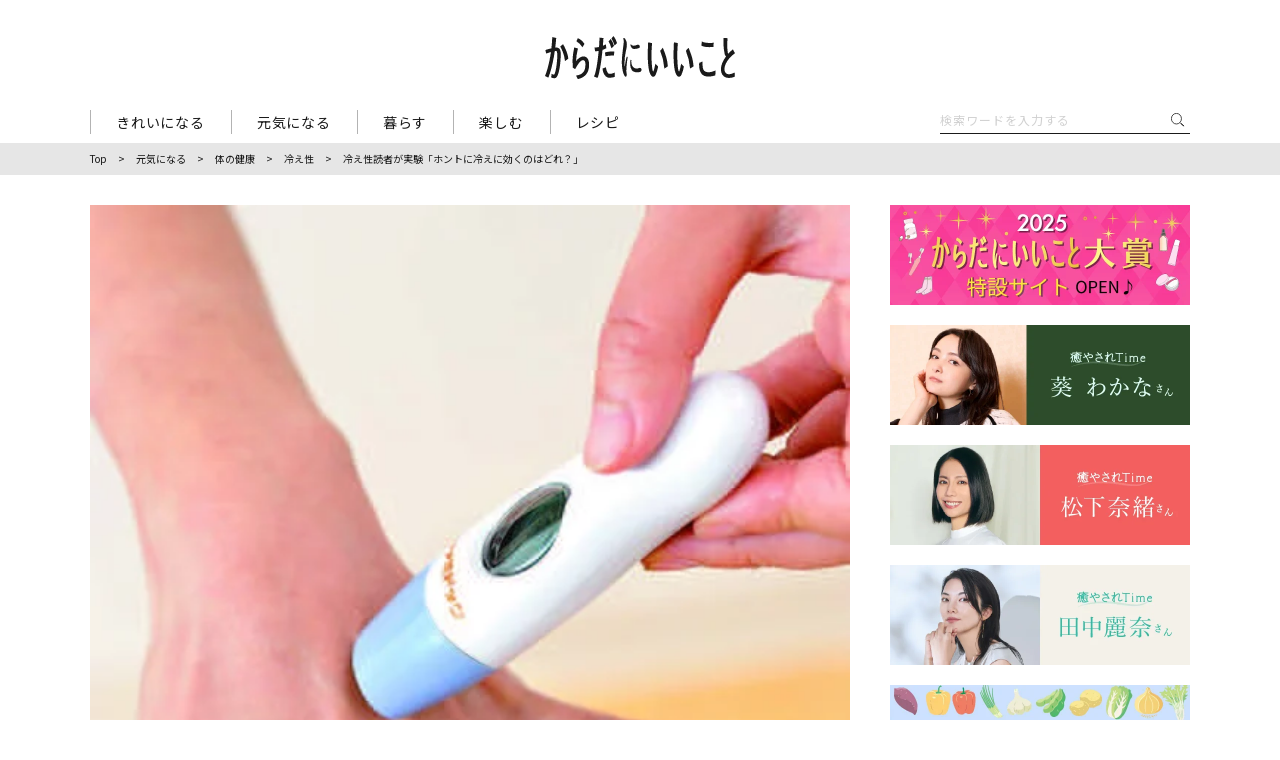

--- FILE ---
content_type: text/html; charset=UTF-8
request_url: https://www.karakoto.com/eaPg4/
body_size: 28088
content:
<!DOCTYPE html>
<html lang="ja">

<head prefix="og: http://ogp.me/ns# fb: http://ogp.me/ns/fb# website: http://ogp.me/ns/website#">
  <!-- Global site tag (gtag.js) - Google Analytics -->
  <script async src="https://www.googletagmanager.com/gtag/js?id=UA-37518154-7"></script>
  <script>
    window.dataLayer = window.dataLayer || [];

    function gtag() {
      dataLayer.push(arguments);
    }
    gtag('js', new Date());
    gtag('config', 'UA-37518154-7');
  </script>
  <!-- Google Tag Manager -->
  <script>
    (function(w, d, s, l, i) {
      w[l] = w[l] || [];
      w[l].push({
        'gtm.start': new Date().getTime(),
        event: 'gtm.js'
      });
      var f = d.getElementsByTagName(s)[0],
        j = d.createElement(s),
        dl = l != 'dataLayer' ? '&l=' + l : '';
      j.async = true;
      j.src =
        'https://www.googletagmanager.com/gtm.js?id=' + i + dl;
      f.parentNode.insertBefore(j, f);
    })(window, document, 'script', 'dataLayer', 'GTM-THDZ2FF');
  </script>
  <!-- End Google Tag Manager -->

  
  <meta charset="UTF-8">
  <meta http-equiv="X-UA-Compatible" content="IE=edge">
  <meta name="viewport" content="width=device-width, initial-scale=1.0, user-scalable=no">
  <meta name="format-detection" content="telephone=no">
      <title>冷え性読者が実験「ホントに冷えに効くのはどれ？」 ｜ からだにいいこと</title>
        <meta name="description" content="四季の変化が大きい日本。冬はもちろん、冷房がきつくなる夏場でも、つらい冷えに悩む女性は多いもの。また、冷えは万病の元とも言われるように、様々な不調の原因にもなります。毎日を少しでも元気に快適に過ごすために、冷え性の読者がさまざまな「温めテク」にチャレンジ！ その効果の指標は「皮膚温」。スタジオの温度を25度に保ち、実験前と「温めテク」実施後の温度差を体の各部位で計測。これに本人の体感を加えて、それぞれの効果を判断しました。">
  <meta name="keywords" content="">
      <meta property="og:title" content="冷え性読者が実験「ホントに冷えに効くのはどれ？」 ｜ からだにいいこと" />
    <meta property="og:description" content="四季の変化が大きい日本。冬はもちろん、冷房がきつくなる夏場でも、つらい冷えに悩む女性は多いもの。また、冷えは万病の元とも言われるように、様々な不調の原因にもなります。毎日を少しでも元気に快適に過ごすために、冷え性の読者がさまざまな「温めテク」にチャレンジ！ その効果の指標は「皮膚温」。スタジオの温度を25度に保ち、実験前と「温めテク」実施後の温度差を体の各部位で計測。これに本人の体感を加えて、それぞれの効果を判断しました。" />
  <meta property="og:type" content="website" />
  <meta property="og:url" content="https://www.karakoto.com/eaPg4/" />

      <meta property="og:image" content="https://www.karakoto.com/wp-content/uploads/2021/06/f326ac18-ffb7-47c8-ba68-2e172aade32e.jpg" />
  
  <meta property="og:site_name" content="からだにいいこと" />
  <meta property="og:locale" content="ja_JP" />
  <link rel="icon" type="image/x-icon" href="" />

  <meta name="twitter:card" content="summary_large_image" />
  <meta name="twitter:domain" content="https://www.karakoto.com" />
  <meta name="twitter:title" content="からだにいいこと ｜ 冷え性読者が実験「ホントに冷えに効くのはどれ？」" />
  <meta name="twitter:description" content="四季の変化が大きい日本。冬はもちろん、冷房がきつくなる夏場でも、つらい冷えに悩む女性は多いもの。また、冷えは万病の元とも言われるように、様々な不調の原因にもなります。毎日を少しでも元気に快適に過ごすために、冷え性の読者がさまざまな「温めテク」にチャレンジ！ その効果の指標は「皮膚温」。スタジオの温度を25度に保ち、実験前と「温めテク」実施後の温度差を体の各部位で計測。これに本人の体感を加えて、それぞれの効果を判断しました。" />
      <meta name="twitter:image" content="https://www.karakoto.com/wp-content/uploads/2021/06/f326ac18-ffb7-47c8-ba68-2e172aade32e.jpg" />
  
  <link href="https://fonts.googleapis.com/css2?family=Barlow+Condensed:wght@300&family=Noto+Sans+JP:wght@300;400;500;700&family=Roboto+Condensed:wght@400;700&display=swap" rel="subresource" class="lazy-css">

  <meta name='robots' content='max-image-preview:large' />
	<style>img:is([sizes="auto" i], [sizes^="auto," i]) { contain-intrinsic-size: 3000px 1500px }</style>
	<link rel='dns-prefetch' href='//www.googletagmanager.com' />
<script type="text/javascript" id="wpp-js" src="https://www.karakoto.com/wp-content/plugins/wordpress-popular-posts/assets/js/wpp.min.js?ver=7.3.6" data-sampling="1" data-sampling-rate="100" data-api-url="https://www.karakoto.com/wp-json/wordpress-popular-posts" data-post-id="2485" data-token="3491a16c28" data-lang="0" data-debug="0"></script>
<link rel="alternate" type="application/rss+xml" title="からだにいいこと &raquo; 冷え性読者が実験「ホントに冷えに効くのはどれ？」 のコメントのフィード" href="https://www.karakoto.com/eapg4/feed/" />
<script type="text/javascript">
/* <![CDATA[ */
window._wpemojiSettings = {"baseUrl":"https:\/\/s.w.org\/images\/core\/emoji\/16.0.1\/72x72\/","ext":".png","svgUrl":"https:\/\/s.w.org\/images\/core\/emoji\/16.0.1\/svg\/","svgExt":".svg","source":{"concatemoji":"https:\/\/www.karakoto.com\/wp-includes\/js\/wp-emoji-release.min.js"}};
/*! This file is auto-generated */
!function(s,n){var o,i,e;function c(e){try{var t={supportTests:e,timestamp:(new Date).valueOf()};sessionStorage.setItem(o,JSON.stringify(t))}catch(e){}}function p(e,t,n){e.clearRect(0,0,e.canvas.width,e.canvas.height),e.fillText(t,0,0);var t=new Uint32Array(e.getImageData(0,0,e.canvas.width,e.canvas.height).data),a=(e.clearRect(0,0,e.canvas.width,e.canvas.height),e.fillText(n,0,0),new Uint32Array(e.getImageData(0,0,e.canvas.width,e.canvas.height).data));return t.every(function(e,t){return e===a[t]})}function u(e,t){e.clearRect(0,0,e.canvas.width,e.canvas.height),e.fillText(t,0,0);for(var n=e.getImageData(16,16,1,1),a=0;a<n.data.length;a++)if(0!==n.data[a])return!1;return!0}function f(e,t,n,a){switch(t){case"flag":return n(e,"\ud83c\udff3\ufe0f\u200d\u26a7\ufe0f","\ud83c\udff3\ufe0f\u200b\u26a7\ufe0f")?!1:!n(e,"\ud83c\udde8\ud83c\uddf6","\ud83c\udde8\u200b\ud83c\uddf6")&&!n(e,"\ud83c\udff4\udb40\udc67\udb40\udc62\udb40\udc65\udb40\udc6e\udb40\udc67\udb40\udc7f","\ud83c\udff4\u200b\udb40\udc67\u200b\udb40\udc62\u200b\udb40\udc65\u200b\udb40\udc6e\u200b\udb40\udc67\u200b\udb40\udc7f");case"emoji":return!a(e,"\ud83e\udedf")}return!1}function g(e,t,n,a){var r="undefined"!=typeof WorkerGlobalScope&&self instanceof WorkerGlobalScope?new OffscreenCanvas(300,150):s.createElement("canvas"),o=r.getContext("2d",{willReadFrequently:!0}),i=(o.textBaseline="top",o.font="600 32px Arial",{});return e.forEach(function(e){i[e]=t(o,e,n,a)}),i}function t(e){var t=s.createElement("script");t.src=e,t.defer=!0,s.head.appendChild(t)}"undefined"!=typeof Promise&&(o="wpEmojiSettingsSupports",i=["flag","emoji"],n.supports={everything:!0,everythingExceptFlag:!0},e=new Promise(function(e){s.addEventListener("DOMContentLoaded",e,{once:!0})}),new Promise(function(t){var n=function(){try{var e=JSON.parse(sessionStorage.getItem(o));if("object"==typeof e&&"number"==typeof e.timestamp&&(new Date).valueOf()<e.timestamp+604800&&"object"==typeof e.supportTests)return e.supportTests}catch(e){}return null}();if(!n){if("undefined"!=typeof Worker&&"undefined"!=typeof OffscreenCanvas&&"undefined"!=typeof URL&&URL.createObjectURL&&"undefined"!=typeof Blob)try{var e="postMessage("+g.toString()+"("+[JSON.stringify(i),f.toString(),p.toString(),u.toString()].join(",")+"));",a=new Blob([e],{type:"text/javascript"}),r=new Worker(URL.createObjectURL(a),{name:"wpTestEmojiSupports"});return void(r.onmessage=function(e){c(n=e.data),r.terminate(),t(n)})}catch(e){}c(n=g(i,f,p,u))}t(n)}).then(function(e){for(var t in e)n.supports[t]=e[t],n.supports.everything=n.supports.everything&&n.supports[t],"flag"!==t&&(n.supports.everythingExceptFlag=n.supports.everythingExceptFlag&&n.supports[t]);n.supports.everythingExceptFlag=n.supports.everythingExceptFlag&&!n.supports.flag,n.DOMReady=!1,n.readyCallback=function(){n.DOMReady=!0}}).then(function(){return e}).then(function(){var e;n.supports.everything||(n.readyCallback(),(e=n.source||{}).concatemoji?t(e.concatemoji):e.wpemoji&&e.twemoji&&(t(e.twemoji),t(e.wpemoji)))}))}((window,document),window._wpemojiSettings);
/* ]]> */
</script>
<style id='wp-emoji-styles-inline-css' type='text/css'>

	img.wp-smiley, img.emoji {
		display: inline !important;
		border: none !important;
		box-shadow: none !important;
		height: 1em !important;
		width: 1em !important;
		margin: 0 0.07em !important;
		vertical-align: -0.1em !important;
		background: none !important;
		padding: 0 !important;
	}
</style>
<link rel='stylesheet' id='wp-block-library-css' href='https://www.karakoto.com/wp-includes/css/dist/block-library/style.min.css' type='text/css' media='all' />
<style id='classic-theme-styles-inline-css' type='text/css'>
/*! This file is auto-generated */
.wp-block-button__link{color:#fff;background-color:#32373c;border-radius:9999px;box-shadow:none;text-decoration:none;padding:calc(.667em + 2px) calc(1.333em + 2px);font-size:1.125em}.wp-block-file__button{background:#32373c;color:#fff;text-decoration:none}
</style>
<style id='global-styles-inline-css' type='text/css'>
:root{--wp--preset--aspect-ratio--square: 1;--wp--preset--aspect-ratio--4-3: 4/3;--wp--preset--aspect-ratio--3-4: 3/4;--wp--preset--aspect-ratio--3-2: 3/2;--wp--preset--aspect-ratio--2-3: 2/3;--wp--preset--aspect-ratio--16-9: 16/9;--wp--preset--aspect-ratio--9-16: 9/16;--wp--preset--color--black: #000000;--wp--preset--color--cyan-bluish-gray: #abb8c3;--wp--preset--color--white: #ffffff;--wp--preset--color--pale-pink: #f78da7;--wp--preset--color--vivid-red: #cf2e2e;--wp--preset--color--luminous-vivid-orange: #ff6900;--wp--preset--color--luminous-vivid-amber: #fcb900;--wp--preset--color--light-green-cyan: #7bdcb5;--wp--preset--color--vivid-green-cyan: #00d084;--wp--preset--color--pale-cyan-blue: #8ed1fc;--wp--preset--color--vivid-cyan-blue: #0693e3;--wp--preset--color--vivid-purple: #9b51e0;--wp--preset--gradient--vivid-cyan-blue-to-vivid-purple: linear-gradient(135deg,rgba(6,147,227,1) 0%,rgb(155,81,224) 100%);--wp--preset--gradient--light-green-cyan-to-vivid-green-cyan: linear-gradient(135deg,rgb(122,220,180) 0%,rgb(0,208,130) 100%);--wp--preset--gradient--luminous-vivid-amber-to-luminous-vivid-orange: linear-gradient(135deg,rgba(252,185,0,1) 0%,rgba(255,105,0,1) 100%);--wp--preset--gradient--luminous-vivid-orange-to-vivid-red: linear-gradient(135deg,rgba(255,105,0,1) 0%,rgb(207,46,46) 100%);--wp--preset--gradient--very-light-gray-to-cyan-bluish-gray: linear-gradient(135deg,rgb(238,238,238) 0%,rgb(169,184,195) 100%);--wp--preset--gradient--cool-to-warm-spectrum: linear-gradient(135deg,rgb(74,234,220) 0%,rgb(151,120,209) 20%,rgb(207,42,186) 40%,rgb(238,44,130) 60%,rgb(251,105,98) 80%,rgb(254,248,76) 100%);--wp--preset--gradient--blush-light-purple: linear-gradient(135deg,rgb(255,206,236) 0%,rgb(152,150,240) 100%);--wp--preset--gradient--blush-bordeaux: linear-gradient(135deg,rgb(254,205,165) 0%,rgb(254,45,45) 50%,rgb(107,0,62) 100%);--wp--preset--gradient--luminous-dusk: linear-gradient(135deg,rgb(255,203,112) 0%,rgb(199,81,192) 50%,rgb(65,88,208) 100%);--wp--preset--gradient--pale-ocean: linear-gradient(135deg,rgb(255,245,203) 0%,rgb(182,227,212) 50%,rgb(51,167,181) 100%);--wp--preset--gradient--electric-grass: linear-gradient(135deg,rgb(202,248,128) 0%,rgb(113,206,126) 100%);--wp--preset--gradient--midnight: linear-gradient(135deg,rgb(2,3,129) 0%,rgb(40,116,252) 100%);--wp--preset--font-size--small: 13px;--wp--preset--font-size--medium: 20px;--wp--preset--font-size--large: 36px;--wp--preset--font-size--x-large: 42px;--wp--preset--spacing--20: 0.44rem;--wp--preset--spacing--30: 0.67rem;--wp--preset--spacing--40: 1rem;--wp--preset--spacing--50: 1.5rem;--wp--preset--spacing--60: 2.25rem;--wp--preset--spacing--70: 3.38rem;--wp--preset--spacing--80: 5.06rem;--wp--preset--shadow--natural: 6px 6px 9px rgba(0, 0, 0, 0.2);--wp--preset--shadow--deep: 12px 12px 50px rgba(0, 0, 0, 0.4);--wp--preset--shadow--sharp: 6px 6px 0px rgba(0, 0, 0, 0.2);--wp--preset--shadow--outlined: 6px 6px 0px -3px rgba(255, 255, 255, 1), 6px 6px rgba(0, 0, 0, 1);--wp--preset--shadow--crisp: 6px 6px 0px rgba(0, 0, 0, 1);}:where(.is-layout-flex){gap: 0.5em;}:where(.is-layout-grid){gap: 0.5em;}body .is-layout-flex{display: flex;}.is-layout-flex{flex-wrap: wrap;align-items: center;}.is-layout-flex > :is(*, div){margin: 0;}body .is-layout-grid{display: grid;}.is-layout-grid > :is(*, div){margin: 0;}:where(.wp-block-columns.is-layout-flex){gap: 2em;}:where(.wp-block-columns.is-layout-grid){gap: 2em;}:where(.wp-block-post-template.is-layout-flex){gap: 1.25em;}:where(.wp-block-post-template.is-layout-grid){gap: 1.25em;}.has-black-color{color: var(--wp--preset--color--black) !important;}.has-cyan-bluish-gray-color{color: var(--wp--preset--color--cyan-bluish-gray) !important;}.has-white-color{color: var(--wp--preset--color--white) !important;}.has-pale-pink-color{color: var(--wp--preset--color--pale-pink) !important;}.has-vivid-red-color{color: var(--wp--preset--color--vivid-red) !important;}.has-luminous-vivid-orange-color{color: var(--wp--preset--color--luminous-vivid-orange) !important;}.has-luminous-vivid-amber-color{color: var(--wp--preset--color--luminous-vivid-amber) !important;}.has-light-green-cyan-color{color: var(--wp--preset--color--light-green-cyan) !important;}.has-vivid-green-cyan-color{color: var(--wp--preset--color--vivid-green-cyan) !important;}.has-pale-cyan-blue-color{color: var(--wp--preset--color--pale-cyan-blue) !important;}.has-vivid-cyan-blue-color{color: var(--wp--preset--color--vivid-cyan-blue) !important;}.has-vivid-purple-color{color: var(--wp--preset--color--vivid-purple) !important;}.has-black-background-color{background-color: var(--wp--preset--color--black) !important;}.has-cyan-bluish-gray-background-color{background-color: var(--wp--preset--color--cyan-bluish-gray) !important;}.has-white-background-color{background-color: var(--wp--preset--color--white) !important;}.has-pale-pink-background-color{background-color: var(--wp--preset--color--pale-pink) !important;}.has-vivid-red-background-color{background-color: var(--wp--preset--color--vivid-red) !important;}.has-luminous-vivid-orange-background-color{background-color: var(--wp--preset--color--luminous-vivid-orange) !important;}.has-luminous-vivid-amber-background-color{background-color: var(--wp--preset--color--luminous-vivid-amber) !important;}.has-light-green-cyan-background-color{background-color: var(--wp--preset--color--light-green-cyan) !important;}.has-vivid-green-cyan-background-color{background-color: var(--wp--preset--color--vivid-green-cyan) !important;}.has-pale-cyan-blue-background-color{background-color: var(--wp--preset--color--pale-cyan-blue) !important;}.has-vivid-cyan-blue-background-color{background-color: var(--wp--preset--color--vivid-cyan-blue) !important;}.has-vivid-purple-background-color{background-color: var(--wp--preset--color--vivid-purple) !important;}.has-black-border-color{border-color: var(--wp--preset--color--black) !important;}.has-cyan-bluish-gray-border-color{border-color: var(--wp--preset--color--cyan-bluish-gray) !important;}.has-white-border-color{border-color: var(--wp--preset--color--white) !important;}.has-pale-pink-border-color{border-color: var(--wp--preset--color--pale-pink) !important;}.has-vivid-red-border-color{border-color: var(--wp--preset--color--vivid-red) !important;}.has-luminous-vivid-orange-border-color{border-color: var(--wp--preset--color--luminous-vivid-orange) !important;}.has-luminous-vivid-amber-border-color{border-color: var(--wp--preset--color--luminous-vivid-amber) !important;}.has-light-green-cyan-border-color{border-color: var(--wp--preset--color--light-green-cyan) !important;}.has-vivid-green-cyan-border-color{border-color: var(--wp--preset--color--vivid-green-cyan) !important;}.has-pale-cyan-blue-border-color{border-color: var(--wp--preset--color--pale-cyan-blue) !important;}.has-vivid-cyan-blue-border-color{border-color: var(--wp--preset--color--vivid-cyan-blue) !important;}.has-vivid-purple-border-color{border-color: var(--wp--preset--color--vivid-purple) !important;}.has-vivid-cyan-blue-to-vivid-purple-gradient-background{background: var(--wp--preset--gradient--vivid-cyan-blue-to-vivid-purple) !important;}.has-light-green-cyan-to-vivid-green-cyan-gradient-background{background: var(--wp--preset--gradient--light-green-cyan-to-vivid-green-cyan) !important;}.has-luminous-vivid-amber-to-luminous-vivid-orange-gradient-background{background: var(--wp--preset--gradient--luminous-vivid-amber-to-luminous-vivid-orange) !important;}.has-luminous-vivid-orange-to-vivid-red-gradient-background{background: var(--wp--preset--gradient--luminous-vivid-orange-to-vivid-red) !important;}.has-very-light-gray-to-cyan-bluish-gray-gradient-background{background: var(--wp--preset--gradient--very-light-gray-to-cyan-bluish-gray) !important;}.has-cool-to-warm-spectrum-gradient-background{background: var(--wp--preset--gradient--cool-to-warm-spectrum) !important;}.has-blush-light-purple-gradient-background{background: var(--wp--preset--gradient--blush-light-purple) !important;}.has-blush-bordeaux-gradient-background{background: var(--wp--preset--gradient--blush-bordeaux) !important;}.has-luminous-dusk-gradient-background{background: var(--wp--preset--gradient--luminous-dusk) !important;}.has-pale-ocean-gradient-background{background: var(--wp--preset--gradient--pale-ocean) !important;}.has-electric-grass-gradient-background{background: var(--wp--preset--gradient--electric-grass) !important;}.has-midnight-gradient-background{background: var(--wp--preset--gradient--midnight) !important;}.has-small-font-size{font-size: var(--wp--preset--font-size--small) !important;}.has-medium-font-size{font-size: var(--wp--preset--font-size--medium) !important;}.has-large-font-size{font-size: var(--wp--preset--font-size--large) !important;}.has-x-large-font-size{font-size: var(--wp--preset--font-size--x-large) !important;}
:where(.wp-block-post-template.is-layout-flex){gap: 1.25em;}:where(.wp-block-post-template.is-layout-grid){gap: 1.25em;}
:where(.wp-block-columns.is-layout-flex){gap: 2em;}:where(.wp-block-columns.is-layout-grid){gap: 2em;}
:root :where(.wp-block-pullquote){font-size: 1.5em;line-height: 1.6;}
</style>
<link rel='stylesheet' id='wthf-style-css' href='https://www.karakoto.com/wp-content/plugins/was-this-article-helpful/css/style.css' type='text/css' media='all' />
<link rel='stylesheet' id='wordpress-popular-posts-css-css' href='https://www.karakoto.com/wp-content/plugins/wordpress-popular-posts/assets/css/wpp.css' type='text/css' media='all' />
<script type="text/javascript" src="https://www.karakoto.com/wp-includes/js/jquery/jquery.min.js" id="jquery-core-js"></script>
<script type="text/javascript" src="https://www.karakoto.com/wp-includes/js/jquery/jquery-migrate.min.js" id="jquery-migrate-js"></script>

<!-- Site Kit によって追加された Google タグ（gtag.js）スニペット -->
<!-- Google アナリティクス スニペット (Site Kit が追加) -->
<script type="text/javascript" src="https://www.googletagmanager.com/gtag/js?id=GT-TQRKXKG" id="google_gtagjs-js" async></script>
<script type="text/javascript" id="google_gtagjs-js-after">
/* <![CDATA[ */
window.dataLayer = window.dataLayer || [];function gtag(){dataLayer.push(arguments);}
gtag("set","linker",{"domains":["www.karakoto.com"]});
gtag("js", new Date());
gtag("set", "developer_id.dZTNiMT", true);
gtag("config", "GT-TQRKXKG");
/* ]]> */
</script>
<link rel="https://api.w.org/" href="https://www.karakoto.com/wp-json/" /><link rel="alternate" title="JSON" type="application/json" href="https://www.karakoto.com/wp-json/wp/v2/posts/2485" /><link rel="canonical" href="https://www.karakoto.com/eapg4/" />
<link rel="alternate" title="oEmbed (JSON)" type="application/json+oembed" href="https://www.karakoto.com/wp-json/oembed/1.0/embed?url=https%3A%2F%2Fwww.karakoto.com%2Feapg4%2F" />
<link rel="alternate" title="oEmbed (XML)" type="text/xml+oembed" href="https://www.karakoto.com/wp-json/oembed/1.0/embed?url=https%3A%2F%2Fwww.karakoto.com%2Feapg4%2F&#038;format=xml" />
<meta name="generator" content="Site Kit by Google 1.164.0" /><link rel="llms-sitemap" href="https://www.karakoto.com/llms.txt" />
            <style id="wpp-loading-animation-styles">@-webkit-keyframes bgslide{from{background-position-x:0}to{background-position-x:-200%}}@keyframes bgslide{from{background-position-x:0}to{background-position-x:-200%}}.wpp-widget-block-placeholder,.wpp-shortcode-placeholder{margin:0 auto;width:60px;height:3px;background:#dd3737;background:linear-gradient(90deg,#dd3737 0%,#571313 10%,#dd3737 100%);background-size:200% auto;border-radius:3px;-webkit-animation:bgslide 1s infinite linear;animation:bgslide 1s infinite linear}</style>
            
<!-- Google タグ マネージャー スニペット (Site Kit が追加) -->
<script type="text/javascript">
/* <![CDATA[ */

			( function( w, d, s, l, i ) {
				w[l] = w[l] || [];
				w[l].push( {'gtm.start': new Date().getTime(), event: 'gtm.js'} );
				var f = d.getElementsByTagName( s )[0],
					j = d.createElement( s ), dl = l != 'dataLayer' ? '&l=' + l : '';
				j.async = true;
				j.src = 'https://www.googletagmanager.com/gtm.js?id=' + i + dl;
				f.parentNode.insertBefore( j, f );
			} )( window, document, 'script', 'dataLayer', 'GTM-M2PPZZJ' );
			
/* ]]> */
</script>

<!-- (ここまで) Google タグ マネージャー スニペット (Site Kit が追加) -->

  
  <link rel="stylesheet" href="https://www.karakoto.com/assets/css/common.css">
  <link rel="stylesheet" href="https://www.karakoto.com/assets/css/single.css">

  
  <style>
    .headerLogo svg path {
      fill: ;
    }
  </style>

  <link rel="icon" href="https://www.karakoto.com/assets/favicon.ico">

                    <script src="https://flux-cdn.com/client/00881/karakoto_01092.min.js" async></script>
                  <!-- WebAntenna -->
    <script type="text/javascript" src="https://tr.webantenna.info/js/webantenna.js"></script>
    <script type="text/javascript">
      if (typeof(webantenna) == 'function') {
        _wa.account = 'WAe4O9-1';
        webantenna();
      }
    </script>
    <noscript>
      <img width="1" height="1" alt="" src="https://tr.webantenna.info/_webantenna.png?ga=WAe4O9-1&amp;jse=0">
    </noscript>
    <!-- end WebAntenna -->

    <!-- Criteo Tag -->
    <script type="text/javascript">
      var jsHost = (("https:" == document.location.protocol) ? "https://" : "http://");
      var loaderURL = ("'" + jsHost + "static.criteo.net/js/ld/ld.js'");

      var strUA = "";
      var siteType = "d";
      strUA = navigator.userAgent.toLowerCase();
      if (strUA.indexOf("iphone") != -1 ||
        strUA.indexOf("ipad") != -1 ||
        strUA.indexOf("ipod") != -1 ||
        strUA.indexOf("android") != -1
      ) {
        siteType = "m";
      }
    </script>
    <!-- END Criteo Tag -->

    <!-- Usergram page all tag -->
    <script type="text/javascript">
      window.ugattr = window.ugattr || {};
      ugattr['serviceId'] = '';
    </script>
    <!-- Usergram page all tag continue -->

    <!-- Usergram page all tag -->
    <script type="text/javascript">
      (function() {
        var a = window,
          b = document,
          c = a.usergram = a.usergram || [],
          d, e;
        c.l || (c.s = (new Date()).getTime(), c.l = !0, d = b.getElementsByTagName('script')[0],
          e = b.createElement('script'), e.type = 'text/javascript', e.async = true,
          e.src = '//code.usergram.info/js/usergram.js', d.parentNode.insertBefore(e, d))
      })();

      window.usergram = window.usergram || [], window.ugattr = window.ugattr || {};
      usergram.push(['send', 'WAe4O9-1', 'pv', ugattr]);
    </script>
    <!-- Usergram page all tag end -->
    <!-- Google Tag Manager -->
    <script>
      (function(w, d, s, l, i) {
        w[l] = w[l] || [];
        w[l].push({
          'gtm.start': new Date().getTime(),
          event: 'gtm.js'
        });
        var f = d.getElementsByTagName(s)[0],
          j = d.createElement(s),
          dl = l != 'dataLayer' ? '&l=' + l : '';
        j.async = true;
        j.src =
          'https://www.googletagmanager.com/gtm.js?id=' + i + dl;
        f.parentNode.insertBefore(j, f);
      })(window, document, 'script', 'dataLayer', 'GTM-PFCFBJ');
    </script>
    <!-- End Google Tag Manager -->
    
  <!-- ctaft tag -->
    <script src="https://gacraft.jp/publish/media-karakoto.js"></script>
    <!-- end ctaft tag -->
  <script src="//unpkg.com/alpinejs" defer></script>
</head>

<body>
  <!-- Google Tag Manager (noscript) -->
  <noscript><iframe src="https://www.googletagmanager.com/ns.html?id=GTM-THDZ2FF" height="0" width="0" style="display:none;visibility:hidden"></iframe></noscript>
  <!-- End Google Tag Manager (noscript) -->
      <!-- Google Tag Manager (noscript) -->
    <noscript><iframe src="https://www.googletagmanager.com/ns.html?id=GTM-PFCFBJ" height="0" width="0" style="display:none;visibility:hidden"></iframe></noscript>
    <!-- End Google Tag Manager (noscript) -->
  
  
<!-- ヘッダー -->
  <header class="header js-logo">
    <h1 class="headerLogo">
      <a href="https://www.karakoto.com">
        <svg xmlns="http://www.w3.org/2000/svg" width="189.998" height="42.537" viewBox="0 0 189.998 42.537">
          <path d="M258.639,26.419l.253.38,2.021-3.3-.1-.155c-2.658-3.953-5.521-5.166-6.335-5.444l-.251-.086-.109.242-1.259,2.79.2.138A16.983,16.983,0,0,1,258.639,26.419Z" transform="translate(-221.443 -15.628)" fill="#1a1a1a" />
          <path d="M1269.807,48.573l.244-.034.115-4.2-.391.123c-.93.295-8.439.571-11.16-1.106l-.435-.268-.01.511-.071,3.854.173.08C1262.646,49.55,1269.516,48.614,1269.807,48.573Z" transform="translate(-1101.499 -37.801)" fill="#1a1a1a" />
          <path d="M1136.594,95.331l-.168-.415-.311.321-2.447,2.52.077.179a54.186,54.186,0,0,1,4.1,17.009l.019.492,3.551-2.129-.02-.184C1140.674,106.126,1139.776,103.21,1136.594,95.331Z" transform="translate(-992.839 -83.205)" fill="#1a1a1a" />
          <path d="M11.24,18.851a3.448,3.448,0,0,0-1.01.1c.393-3.118.708-6.154.95-9.26l.02-.253-4.035-.9.031.407c0,.02,0,.057,0,.109,0,.768-.176,4.944-.843,10.665-5.845,1.388-5.943,1.7-5.972,1.8l-.022.077L1.2,24.816l1.095-.349c.832-.271,2.177-.707,3.6-1.123C4.975,29.834,3.246,39.011.1,46.8l-.1.255,3.344,1.612.12-.279c.039-.089,3.843-9.044,6.3-25.907a3.082,3.082,0,0,1,1.654-.164c1.683.74.533,13.352-.724,18.995-.5,2.236-1.1,3.936-1.539,4.33-.258.232-1.345-.1-2.2-.557l-.387-.207-.333,3.692.167.092a6.87,6.87,0,0,0,3.554.529,2.348,2.348,0,0,0,1.594-.912c3.294-3.784,4.474-19.051,4.09-24.483C15.35,19.738,13.354,19.021,11.24,18.851Z" transform="translate(0 -7.491)" fill="#1a1a1a" />
          <path d="M127.344,65.845l-.163-.305-.273.212-2.581,2,.109.215c3.485,6.859,3.927,9.885,4.487,13.716l.1.688,3.323-2.488-.02-.167C131.8,75.358,130.546,71.857,127.344,65.845Z" transform="translate(-109.069 -57.46)" fill="#1a1a1a" />
          <path d="M236.739,100.144a6.822,6.822,0,0,0-4.962,1.175,14.945,14.945,0,0,0-3.578,3.32,57.24,57.24,0,0,1,1.787-12.13l.06-.267-3.667-1.061-.062.31c-1.894,9.4-1.721,12.713-1.436,18.2l.076,1.486,2.344,1.485.146-.285c.033-.065,3.35-6.5,5.987-8.056a2.767,2.767,0,0,1,2.681-.376,3.156,3.156,0,0,1,1.36,2.711c.59,7.442-2.42,11.57-8.947,12.27l-.43.046,1.842,3.438.189-.014c1.351-.1,8.6-2.027,10.416-8.855.906-3.4,1.09-8.324-.65-11.112A4.762,4.762,0,0,0,236.739,100.144Z" transform="translate(-197.128 -79.873)" fill="#1a1a1a" />
          <path d="M1253.027,214.21c-2.224.974-5.353,1.7-7.961.967-3.458-.974-3.584-3.727-3.808-8.724l-.072-1.542-.385.162-2.826,1.188-.016.174c-.039.424-.9,10.4,5.06,12.629,4.623,1.732,10.879-.324,11.021-.476l.075-.079.22-4.946-.448.235c-.268.139-.555.278-.859.411" transform="translate(-1083.774 -179.646)" fill="#1a1a1a" />
          <path d="M834.715,72.5c-.434,2.39-1.465,6.784-2,7.2-1.047-.127-1.442-7.229-1.591-9.921-.129-2.32-.182-4.3-.182-6.139,0-3.578.206-6.6.473-10.5l.1-1.525-3.9-.829-.018.341c-.984,18.019.047,29,3.064,32.631a2.573,2.573,0,0,0,2.2,1.155,2.979,2.979,0,0,0,2.155-1.775,33.109,33.109,0,0,0,2.561-8.25l.034-.157-2.8-2.774Z" transform="translate(-724.458 -44.553)" fill="#1a1a1a" />
          <path d="M929.614,95.334l-.168-.415-.312.321-2.446,2.52.078.179a54.208,54.208,0,0,1,4.1,17.009l.019.492,3.551-2.129-.02-.184C933.695,106.127,932.8,103.211,929.614,95.334Z" transform="translate(-811.57 -83.208)" fill="#1a1a1a" />
          <path d="M1042.265,72.5c-.415,2.32-1.457,6.778-2,7.2-1.046-.127-1.441-7.229-1.59-9.92-.128-2.321-.184-4.3-.184-6.14,0-3.576.207-6.6.473-10.5l.1-1.53-3.9-.829-.018.341q-.361,6.613-.362,11.958c0,10.993,1.146,17.928,3.426,20.673a2.574,2.574,0,0,0,2.2,1.155,2.98,2.98,0,0,0,2.155-1.775,33.127,33.127,0,0,0,2.561-8.25l.034-.157-2.8-2.775Z" transform="translate(-906.221 -44.553)" fill="#1a1a1a" />
          <path d="M1428.684,49.632c-4.285,2.148-7.572,1.984-9.016-.451-2.374-4,.979-12.66,9.583-18.691l.217-.152-2.149-3.825-.269.224a44.639,44.639,0,0,0-4.459,4.271,9.109,9.109,0,0,1-.415-1.829,48.608,48.608,0,0,1-.429-6.5c0-1.78.076-3.908.223-6.907l.014-.284-3.957-.3-.015.3c-.06,1.189-.086,2.355-.086,3.483a51.168,51.168,0,0,0,1.278,12.566,4.808,4.808,0,0,0,1.265,1.9l.047.049c-3.358,4.413-5.145,9.051-5.145,12.909a9.042,9.042,0,0,0,1.612,5.443c2.347,3.188,6.773,3.852,12.145,1.82l.2-.076-.251-4.144Z" transform="translate(-1239.47 -13.317)" fill="#1a1a1a" />
          <path d="M691.649,71.337a18.778,18.778,0,0,0,4.278-.726,1.563,1.563,0,0,0,1.357-1.481,2.044,2.044,0,0,0-1.6-2.07,2.94,2.94,0,0,0-1.676.337,5.847,5.847,0,0,1-3.244.65,2.836,2.836,0,0,1-2.018-.891l-.045-.1c-.06-.137-.172-.393-.47-.355h0c-.131.017-.35.109-.35.535a3.87,3.87,0,0,0,.43,1.588C689.177,70.563,690.207,71.337,691.649,71.337Z" transform="translate(-602.418 -58.489)" fill="#1a1a1a" />
          <path d="M694.909,199.113a3.19,3.19,0,0,0-1.312.309,5.415,5.415,0,0,1-2.9.233l-.125-.016c-1.485-.166-4.257-2.167-4.257-6.243l.019-1.662c0-.283-.17-.583-.444-.583s-.812,0-.812,3.758a11.26,11.26,0,0,0,1.82,6.667c.978,1.235,2.912,1.943,5.305,1.943,1.909,0,2.993-.27,3.624-.9a2.274,2.274,0,0,0,.61-1.7,1.86,1.86,0,0,0-.541-1.371A1.425,1.425,0,0,0,694.909,199.113Z" transform="translate(-599.95 -167.6)" fill="#1a1a1a" />
          <path d="M623.955,33.8c-.381,0-.74,0-1.723,5.289l-.727,4.646s-.029.211-.058.422a45.223,45.223,0,0,1-.152-4.552,50.47,50.47,0,0,1,1.232-10.622L622.921,27a21.891,21.891,0,0,0,.726-5.432,8.847,8.847,0,0,0-1.4-4.872c-.58-.941-1.212-1.48-1.734-1.48a.422.422,0,0,0-.441.442l.092.345.033.072a14.323,14.323,0,0,1,.231,4.134l-.249,2.115-.463,3.778c-.878,7.583-1.117,10.16-1.117,13.841,0,6.534,2.012,13.708,3.844,13.708.614,0,1.059-.9,1.059-2.13a5.328,5.328,0,0,0-.1-.992,12.377,12.377,0,0,1-.293-2.833,78.115,78.115,0,0,1,.666-8.656c.165-1.229.51-3.739.581-4.149l.058-.467a.679.679,0,0,0-.159-.5Z" transform="translate(-541.765 -13.352)" fill="#1a1a1a" />
          <path d="M406.387,23.423l.169-.1-.641-3.947-.394.337a11.884,11.884,0,0,1-2.486,1.328c.188-2.208.365-4.574.554-7.41l.018-.277-3.923-.474-.01.32c-.1,3.156-.253,6.1-.475,9a22.092,22.092,0,0,1-4.16.47l-.334,0,.562,3.8.262-.011a21.912,21.912,0,0,0,3.3-.41c-.656,7.213-2.093,19.679-4.545,25.093l-.129.285,3.576,1.349.112-.252c.113-.254,2.78-6.444,4.816-27.445A22.512,22.512,0,0,0,406.387,23.423Z" transform="translate(-345.178 -11.298)" fill="#1a1a1a" />
          <path d="M482.589,125.42l.522,3.688.308-.069a32.846,32.846,0,0,1,7.916-.639l.289.017.262-4.007-.292-.018c-2.669-.166-7.095.209-8.8.94Z" transform="translate(-422.633 -109.044)" fill="#1a1a1a" />
          <path d="M474.942,256.483c-2.671,1.061-3.679,1.184-5.058,1.068-1.359-.114-2.58-2.352-3.349-6.14l-.07-.342-.324.13-2.928,1.168.012.209c.015.251.4,6.162,4.495,8.367,2.141,1.151,7.2-.174,7.41-.231l.217-.057v-.225l-.007-4.1Z" transform="translate(-405.653 -220.138)" fill="#1a1a1a" />
          <path d="M514.563,32.589l.127.481,2.584-2.5-.053-.172a18.753,18.753,0,0,0-2.985-6.34l-.21-.305-.248.276-1.878,2.1.113.185A28.274,28.274,0,0,1,514.563,32.589Z" transform="translate(-448.319 -20.837)" fill="#1a1a1a" />
          <path d="M537.29.3l-.216-.3-.241.281L535,2.416l.118.183a32.187,32.187,0,0,1,2.84,6.342l.141.445,2.485-2.375-.059-.176A20.3,20.3,0,0,0,537.29.3Z" transform="translate(-468.549)" fill="#1a1a1a" />
        </svg>
      </a>
    </h1>
    <div class="header__megaNav">
      <div class="header__wrapper container__full">
        <button type="button" class="js-sp  button button-hamburger display_sp" aria-controls="global-menu" aria-expanded="false">
          <span class="button-hamburger__lines">
            <span class="button-hamburger__line button-hamburger__line--1"></span>
            <span class="button-hamburger__line button-hamburger__line--2"></span>
          </span>
          <span class="button-hamburger__text"><img src="https://www.karakoto.com/assets/img/top/img_menu-menu.png" alt="" width="27" height="8"></span>
        </button>
        <!-- グローバルナビゲーション -->
        <nav id="gNav" class="gNav">
          <div class="gNav__wrapper" id="mddNav">
            <ul class="gNav__list">
              <li class="gNav__item gNavSearch display_sp">
                <form class="search__form" id="searchform" role="search" action="https://www.karakoto.com" method="get">
                  <input class="search__input" name="s" type="text" value="" placeholder="検索ワードを入力する" />
                  <button class="search__button" type="submit" id="searchsubmit" value="Search"><img src="https://www.karakoto.com/assets/img/top/ico_search.svg" alt="" width="14" height="13"></button>
                </form>
              </li>
                                                              <li class="gNav__item js-hasChild gNavHasChild gNavBeauty">
                    <a class="gNavChild__term" href="https://www.karakoto.com/category/become_beautyful/">
                      きれいになる                    </a>
                                                              <div class="gNavChild mddWrap">
                        <div class="gNavChild__background">
                          <ul class="gNavChild__list container__full c-cate__list --menu">
                                                                                      <li class="gNavChild__item">
                                <a class="c-cate__item --menu" href="https://www.karakoto.com/category/become_beautyful/beauty/">
                                  <span>美容</span>
                                </a>
                              </li>
                                                          <li class="gNavChild__item">
                                <a class="c-cate__item --menu" href="https://www.karakoto.com/category/become_beautyful/diet/">
                                  <span>ダイエット</span>
                                </a>
                              </li>
                                                      </ul>
                        </div>
                      </div>
                                      </li>
                                                                <li class="gNav__item js-hasChild gNavHasChild gNavBeauty">
                    <a class="gNavChild__term" href="https://www.karakoto.com/category/be_well/">
                      元気になる                    </a>
                                                              <div class="gNavChild mddWrap">
                        <div class="gNavChild__background">
                          <ul class="gNavChild__list container__full c-cate__list --menu">
                                                                                      <li class="gNavChild__item">
                                <a class="c-cate__item --menu" href="https://www.karakoto.com/category/be_well/mental_health/">
                                  <span>心の健康</span>
                                </a>
                              </li>
                                                          <li class="gNavChild__item">
                                <a class="c-cate__item --menu" href="https://www.karakoto.com/category/be_well/body_health/">
                                  <span>体の健康</span>
                                </a>
                              </li>
                                                      </ul>
                        </div>
                      </div>
                                      </li>
                                                                <li class="gNav__item js-hasChild gNavHasChild gNavBeauty">
                    <a class="gNavChild__term" href="https://www.karakoto.com/category/life/">
                      暮らす                    </a>
                                                              <div class="gNavChild mddWrap">
                        <div class="gNavChild__background">
                          <ul class="gNavChild__list container__full c-cate__list --menu">
                                                                                      <li class="gNavChild__item">
                                <a class="c-cate__item --menu" href="https://www.karakoto.com/category/life/money/">
                                  <span>節約・お金</span>
                                </a>
                              </li>
                                                          <li class="gNavChild__item">
                                <a class="c-cate__item --menu" href="https://www.karakoto.com/category/life/housework/">
                                  <span>家事・生活のコツ</span>
                                </a>
                              </li>
                                                          <li class="gNavChild__item">
                                <a class="c-cate__item --menu" href="https://www.karakoto.com/category/life/topic/">
                                  <span>編集部TOPIC</span>
                                </a>
                              </li>
                                                      </ul>
                        </div>
                      </div>
                                      </li>
                                                                                                                            <li class="gNav__item js-hasChild gNavHasChild gNavBeauty">
                    <a class="gNavChild__term" href="https://www.karakoto.com/category/enjoy/">
                      楽しむ                    </a>
                                                              <div class="gNavChild mddWrap">
                        <div class="gNavChild__background">
                          <ul class="gNavChild__list container__full c-cate__list --menu">
                                                                                      <li class="gNavChild__item">
                                <a class="c-cate__item --menu" href="https://www.karakoto.com/category/enjoy/spiritual/">
                                  <span>占い・スピリチュアル</span>
                                </a>
                              </li>
                                                          <li class="gNavChild__item">
                                <a class="c-cate__item --menu" href="https://www.karakoto.com/category/enjoy/series/">
                                  <span>連載</span>
                                </a>
                              </li>
                                                          <li class="gNavChild__item">
                                <a class="c-cate__item --menu" href="https://www.karakoto.com/category/enjoy/present/">
                                  <span>プレゼント</span>
                                </a>
                              </li>
                                                          <li class="gNavChild__item">
                                <a class="c-cate__item --menu" href="https://www.karakoto.com/category/enjoy/entertainment/">
                                  <span>エンタメ</span>
                                </a>
                              </li>
                                                      </ul>
                        </div>
                      </div>
                                      </li>
                                                                <li class="gNav__item js-hasChild gNavHasChild gNavBeauty">
                    <a class="gNavChild__term" href="https://www.karakoto.com/category/recipe/">
                      レシピ                    </a>
                                                              <div class="gNavChild mddWrap">
                        <div class="gNavChild__background">
                          <ul class="gNavChild__list container__full c-cate__list --menu">
                                                                                      <li class="gNavChild__item">
                                <a class="c-cate__item --menu" href="https://www.karakoto.com/category/recipe/beauty_recipe/">
                                  <span>美容にいいレシピ</span>
                                </a>
                              </li>
                                                          <li class="gNavChild__item">
                                <a class="c-cate__item --menu" href="https://www.karakoto.com/category/recipe/diet_recipe/">
                                  <span>やせるレシピ</span>
                                </a>
                              </li>
                                                          <li class="gNavChild__item">
                                <a class="c-cate__item --menu" href="https://www.karakoto.com/category/recipe/healthy_recipe/">
                                  <span>健康になるレシピ</span>
                                </a>
                              </li>
                                                      </ul>
                        </div>
                      </div>
                                      </li>
                                                          <li class="gNav__item gNavRecommended"><a href="/recommended/">オススメ記事</a>
              </li>
              <li class="gNav__item gNavExpert"><a href="/supervisor/">監修者一覧</a></li>
              <li class="gNav__item gNavContents gNavContents--present display_sp">
                                                    <a href="https://www.karakoto.com/80510/">
                                        <p class="">プレゼント</p>
                    <figure class="gNavContents__thumbnail">
                                            <img src="https://www.karakoto.com/wp-content/uploads/2022/07/pixta_74970854_L-min.jpg " alt="">
                    </figure>
                    <div class="gNavContents__body">
                      <p class="gNavContents__text gNavContents__text--present">合計7名様に！<br />
プレゼントのご案内</p>
                      <p class="gNavContents__title gNavContents__title--present">『からだにいいこと』</p>
                      <p class="gNavContents__date gNavContents--date--present"></p>
                    </div>
                    </a>
              </li>
              <li class="gNav__item gNavContents gNavContents--new display_sp">
                <a href="https://www.karakoto.com/69094/" style="color: ;" target="_blank">
                  <p>最新号</p>
                  <figure class="gNavContents__thumbnail">
                                        <img src="https://www.karakoto.com/wp-content/uploads/2025/04/06_Hyoshi-SquareBase-2025.jpg " alt="からだにいいこと6月号表紙スクエア">
                  </figure>
                  <div class="gNavContents__body">
                    <p class="gNavContents__text gNavContents__text--new">最新号！</p>
                    <p class="gNavContents__title gNavContents__title--new">『からだにいいこと』</p>
                    <p class="gNavContents__date gNavContents--date--new">2025年6月号</p>
                  </div>
                </a>
              </li>
              <li class="gNav__item gNavNews display_sp"><a href="/category/information/">編集部からのお知らせ</a></li>
              <li class="gNav__item gNavHealth display_sp"><a href="/about/">からだにいいことは？</a></li>
              <li class="gNav__item gNavSns display_sp">
                <p class="contentsSns__text">FOLLOW US！</p>
                <div class="sns__wrapper contentsSns__wrapper">
                  <p class="sns__item sns__item--line">
                    <a href="https://line.me/R/ti/p/%40cqb6554d" target="_blank">
                      <img src="https://www.karakoto.com/assets/img/single/ico_share_line.png" alt="Line">
                    </a>
                  </p>
                  <p class="sns__item sns__item--facebook">
                    <a href="https://www.instagram.com/karadani_iikoto" target="_blank">
                      <img src="https://www.karakoto.com/assets/img/single/ico_share_insta.png" alt="Facebook">
                    </a>
                  </p>
                  <p class="sns__item sns__item--twitter">
                    <a href="https://twitter.com/karakoto_mag" target="_blank">
                      <img src="https://www.karakoto.com/assets/img/single/ico_share_twitter.png" alt="Twitter">
                    </a>
                  </p>
                  <p class="sns__item sns__item--facebook">
                    <a href="https://www.facebook.com/karakoto/" target="_blank">
                      <img src="https://www.karakoto.com/assets/img/single/ico_share_facebook.png" alt="Facebook">
                    </a>
                  </p>
                </div>
              </li>
            </ul>
          </div>
        </nav>
        <div class="header__info">
          <!-- 検索フォーム -->
          <form class="search__form" id="searchform" role="search" action="https://www.karakoto.com" method="get">
            <input class="search__input" name="s" type="text" value="" placeholder="検索ワードを入力する" />
            <button class="search__button" type="submit" id="searchsubmit" value="Search"><img src="https://www.karakoto.com/assets/img/top/ico_search.svg" alt="" width="14" height="13"></button>
          </form>
        </div>
      </div>
    </div>


    <link rel="stylesheet" href="https://www.karakoto.com/wp-content/themes/karakoto/ranking.css">
  </header>
<!-- パンクズナビ -->
<div class="headerBreadcrumb display_pc">
    <ol class="headerBreadcrumb__list container__full" itemscope itemtype="https://schema.org/BreadcrumbList">
      <li class="headerBreadcrumb__item" itemprop="itemListElement" itemscope itemtype="https://schema.org/ListItem"><a href="/" itemprop="item"><span itemprop="name">Top</span></a><meta itemprop="position" content="1" /></li>
			<li class="headerBreadcrumb__item" itemprop="itemListElement" itemscope itemtype="https://schema.org/ListItem"><a href="https://www.karakoto.com/category/be_well/" itemprop="item"><span class="headerBreadcrumb__arrow">></span><span itemprop="name">元気になる</span></a><meta itemprop="position" content="2" /></li><li class="headerBreadcrumb__item" itemprop="itemListElement" itemscope itemtype="https://schema.org/ListItem"><a href="https://www.karakoto.com/category/be_well/body_health/" itemprop="item"><span class="headerBreadcrumb__arrow">></span><span itemprop="name">体の健康</span></a><meta itemprop="position" content="3" /></li><li class="headerBreadcrumb__item" itemprop="itemListElement" itemscope itemtype="https://schema.org/ListItem"><a href="https://www.karakoto.com/category/be_well/body_health/cold/" itemprop="item"><span class="headerBreadcrumb__arrow">></span><span itemprop="name">冷え性</span></a><meta itemprop="position" content="4" /></li>			<li class="headerBreadcrumb__item" itemprop="itemListElement" itemscope itemtype="https://schema.org/ListItem"><span class="headerBreadcrumb__arrow">></span><span itemprop="name">冷え性読者が実験「ホントに冷えに効くのはどれ？」</span><meta itemprop="position" content="5" /></li>
    </ol>
  </div>
  <div class="container__full contents__wrapper contents__wrapper--archive">
    <main id="js--top" class="main contents__headerSpace ">

      <!-- --------------------------------------------------------------------------------------------------------------------------------------- -->



      <div class="article__contents">


        <!-- アイキャッチ画像 -->
        <figure class="article__detail__eyeCat">
					<img width="515" height="640" src="https://www.karakoto.com/wp-content/uploads/2021/06/f326ac18-ffb7-47c8-ba68-2e172aade32e.jpg" class="attachment-post-thumbnail size-post-thumbnail wp-post-image" alt="" decoding="async" fetchpriority="high" srcset="https://www.karakoto.com/wp-content/uploads/2021/06/f326ac18-ffb7-47c8-ba68-2e172aade32e.jpg 515w, https://www.karakoto.com/wp-content/uploads/2021/06/f326ac18-ffb7-47c8-ba68-2e172aade32e-241x300.jpg 241w" sizes="(max-width: 515px) 100vw, 515px" />        </figure>


        <!-- h1 -->
        <h1><span id="h1">冷え性読者が実験「ホントに冷えに効くのはどれ？」</span></h1>
        <div class="article__content">


       
          <!-- リードyqqa-->
                     <p class="lead__text">
            四季の変化が大きい日本。冬はもちろん、冷房がきつくなる夏場でも、つらい冷えに悩む女性は多いもの。また、冷えは万病の元とも言われるように、様々な不調の原因にもなります。毎日を少しでも元気に快適に過ごすために、冷え性の読者がさまざまな「温めテク」にチャレンジ！ その効果の指標は「皮膚温」。スタジオの温度を25度に保ち、実験前と「温めテク」実施後の温度差を体の各部位で計測。これに本人の体感を加えて、それぞれの効果を判断しました。          </p>

										
          <!-- 日付、カテゴリ、タグ -->
					<div class="tag">
						<p class="c-date details"><time datetime="2021-05-26">2019.03.05</time></p>
						          </div>
          <div class="relatedArticle__category c-category__wrapper c-cate__list">
            <a class="c-category details c-cate__item" href="https://www.karakoto.com/category/be_well/body_health/">体の健康</a><a class="c-category details c-cate__item" href="https://www.karakoto.com/category/be_well/body_health/cold/">冷え性</a>          </div>
          <div class="c-tag__wrapper details">
						          </div>


          <!-- シェアボタン-->
          <div class="snsShare">
            <div class="snsShare__title">
              <p class="snsShare__text">この記事をシェアする</p>
            </div>
            <div class="snsShare__container">
              <a class="snsShare__item snsShare__line" href="https://social-plugins.line.me/lineit/share?url=https://www.karakoto.com/eapg4/" target="_blank" rel="nofollow noopener">
                <img src="/assets/img/single/ico_share_line.png" alt="">
              </a>
              <a class="snsShare__item snsShare__twitter" href="https://twitter.com/share?url=https://www.karakoto.com/eapg4/&text=冷え性読者が実験「ホントに冷えに効くのはどれ？」" target="_blank" rel="nofollow noopener">
                <img src="/assets/img/single/ico_share_twitter.png" alt="">
              </a>
              <a class="snsShare__item snsShare__facebook" href="http://www.facebook.com/share.php?u=https://www.karakoto.com/eapg4/" target="_blank" rel="nofollow noopener">
                <img src="/assets/img/single/ico_share_facebook.png" alt="">
              </a>
              <a class="snsShare__item snsShare__mail" href="mailto:?body=冷え性読者が実験「ホントに冷えに効くのはどれ？」 https://www.karakoto.com/eapg4/" target="_blank" rel="nofollow noopener">
                <img src="/assets/img/single/ico_letter.png" alt="">
              </a>
            </div>
          </div>

					<!-- 監修者 -->
          

          <!-- 書いた人 -->

					

					
<div id="toc_container" class="no_bullets"><p class="toc_title">目次</p><ul class="toc_list"><li><a href="#i">そもそも冷えって何？寒がりとはどこが違う？</a></li><li><a href="#i-2">部位別ではレッグウォーマー、太もも湯たんぽが効果的</a><ul><li><a href="#i-3">１.首をネックウォーマーで温める</a></li><li><a href="#2">2. 足首をレッグウォーマーで温める</a></li><li><a href="#3">3. 腰をカイロで温める</a></li><li><a href="#4">4. 太ももを湯たんぽで温める</a></li><li><a href="#5">5. お腹をカイロで温める</a></li></ul></li><li><a href="#i-4">足先に効くのは？絹と綿の靴下重ね履きで手まで暖か</a><ul><li><a href="#1">1. 冷え取りソックス重ね履き</a></li><li><a href="#2-2">2. もこもこルームシューズ</a></li><li><a href="#3-2">3. 唐辛子入りソックス</a></li></ul></li><li><a href="#i-5">手先に効くのは？グーパー体操で全身ポカポカ</a><ul><li><a href="#1-2">1. 息を吹きかける</a></li><li><a href="#2-3">2. 手首をこする</a></li><li><a href="#3-3">3. グーパー体操をする</a></li></ul></li><li><a href="#i-6">全身に効くのは？スクワットと足湯に即効性あり！</a><ul><li><a href="#1-3">1. スクワット</a></li><li><a href="#2-4">2. 呼吸法</a></li><li><a href="#3-4">3. 足湯</a></li><li><a href="#4-2">4. ヘスペリジン</a></li><li><a href="#5-2">5. よもぎ蒸し</a></li></ul></li></ul></div>
<h2 class="wp-block-heading"><span id="i">そもそも冷えって何？寒がりとはどこが違う？</span></h2>



<p>普通の人が寒いと感じない温度でも、寒さを敏感に強く感じるのが「寒がり」。一方、普通の人が寒いと感じない温度下でも、手足の指、お腹など体の一部や全身が常に冷たくつらく感じるのが冷え。その原因は、「血流の悪さ」にあり、肩こりや腰痛、頭痛、不眠や手足のむくみ、だるさの原因になることも少なくありません。</p>



<h2 class="wp-block-heading"><span id="i-2">部位別ではレッグウォーマー、太もも湯たんぽが効果的</span></h2>



<p>まず、一つめの実験は「どこを温めると速く温まるか？」。「ここを温めると効果的」と言われる体の５つの部位、首、足首、腰、おなか、太ももを温めて比較してみました。</p>



<h3 class="wp-block-heading"><span id="i-3">１.首をネックウォーマーで温める</span></h3>



<figure class="wp-block-image"><img decoding="async" src="https://cdn.clipkit.co/tenants/501/item_images/images/000/002/379/medium/00fba3af-c0eb-44bd-957f-f4ddb532e6e1.jpg?1543210555" alt="ネックウォーマー"/></figure>



<h3 class="wp-block-heading"><span id="2">2. 足首をレッグウォーマーで温める</span></h3>



<figure class="wp-block-image"><a href="https://cdn.clipkit.co/tenants/501/item_images/images/000/002/381/medium/33762d9c-66f8-4e43-872f-1cee70fd67d1.jpg?1543210664"><img decoding="async" src="https://cdn.clipkit.co/tenants/501/item_images/images/000/002/381/medium/33762d9c-66f8-4e43-872f-1cee70fd67d1.jpg?1543210664" alt="レッグウォーマー"/></a></figure>



<h3 class="wp-block-heading"><span id="3">3. 腰をカイロで温める</span></h3>



<figure class="wp-block-image"><a href="https://cdn.clipkit.co/tenants/501/item_images/images/000/002/425/medium/fab8f2dd-b862-42c9-840d-a844596b67cd.jpg?1543232324"><img decoding="async" src="https://cdn.clipkit.co/tenants/501/item_images/images/000/002/425/medium/fab8f2dd-b862-42c9-840d-a844596b67cd.jpg?1543232324" alt="貼るカイロ"/></a></figure>



<h3 class="wp-block-heading"><span id="4">4. 太ももを湯たんぽで温める</span></h3>



<figure class="wp-block-image is-resized"><a href="https://cdn.clipkit.co/tenants/501/item_images/images/000/002/386/medium/cd334339-0dcb-4148-a585-f2a9d7b559e4.jpg?1543210811"><img decoding="async" src="https://cdn.clipkit.co/tenants/501/item_images/images/000/002/386/medium/cd334339-0dcb-4148-a585-f2a9d7b559e4.jpg?1543210811" alt="湯たんぽ" width="612" height="584"/></a></figure>



<h3 class="wp-block-heading"><span id="5">5. お腹をカイロで温める</span></h3>



<figure class="wp-block-image"><a href="https://cdn.clipkit.co/tenants/501/item_images/images/000/002/388/medium/d8517f67-0113-4ab3-943f-5e20afcbc9bf.jpg?1543210853"><img decoding="async" src="https://cdn.clipkit.co/tenants/501/item_images/images/000/002/388/medium/d8517f67-0113-4ab3-943f-5e20afcbc9bf.jpg?1543210853" alt="貼るカイロ"/></a></figure>



<p>どれも皮膚温の上昇はありましたが、全体的に上昇が早かったのは足首のレッグウォーマー。開始３〜５分で測定した４箇所の皮膚温が、それぞれ測定中の最高値近くまでUP。<br><br>けれど体感的には湯たんぽのあったかパワーの勝ち！ ももから上がすぐにポカポカに。</p>



<p>ちなみにカイロはお腹に貼るより腰に貼るほうがおすすめ。足から急速に温まり、カイロを取った後も全身のポカポカ感が持続しました。実験に参加した読者の感想は、「家にいて即効で温めるなら太もも×湯たんぽ、外出時は持続力がある腰×カイロがいいなと思いました」</p>



<h2 class="wp-block-heading"><span id="i-4">足先に効くのは？絹と綿の靴下重ね履きで手まで暖か</span></h2>



<p>２つめの実験は「足先の冷えに効くのはどれか？」。氷のように冷たくなってしまう足先を３つの方法で温めました。</p>



<h3 class="wp-block-heading"><span id="1">1. 冷え取りソックス重ね履き</span></h3>



<figure class="wp-block-image"><a href="https://cdn.clipkit.co/tenants/501/item_images/images/000/002/393/medium/7b5c7a77-1180-4cd1-9ef4-ce17299a0bfd.jpg?1543210964"><img decoding="async" src="https://cdn.clipkit.co/tenants/501/item_images/images/000/002/393/medium/7b5c7a77-1180-4cd1-9ef4-ce17299a0bfd.jpg?1543210964" alt="絹の５本指、綿の５本指、絹の先丸、綿の先丸の靴下を重ね..."/></a></figure>



<p>絹の５本指、綿の５本指、絹の先丸、綿の先丸の靴下を重ね履き。保温性の良い空気の層ができます。</p>



<h3 class="wp-block-heading"><span id="2-2">2. もこもこルームシューズ</span></h3>



<figure class="wp-block-image"><img decoding="async" src="https://cdn.clipkit.co/tenants/501/item_images/images/000/002/395/medium/f9c85b36-0a2b-48f3-82e3-dd1f4ab2c3df.jpg?1543211002" alt="もこもこ素材が体から出る熱をキープし、温かな空気の層を..."/></figure>



<p>もこもこ素材が体から出る熱をキープし、温かな空気の層を作ります。</p>



<h3 class="wp-block-heading"><span id="3-2">3. 唐辛子入りソックス</span></h3>



<figure class="wp-block-image"><a href="https://cdn.clipkit.co/tenants/501/item_images/images/000/002/397/medium/17c842d2-ec00-40ca-b2ba-44d6af8a56c6.jpg?1543211063"><img decoding="async" src="https://cdn.clipkit.co/tenants/501/item_images/images/000/002/397/medium/17c842d2-ec00-40ca-b2ba-44d6af8a56c6.jpg?1543211063" alt="唐辛子のカプサイシンの血行促進効果で足を温めようとする..."/></a></figure>



<p>唐辛子のカプサイシンの血行促進効果で足を温めようとするもの。今回は唐辛子１本を市販のお茶パックに入れ、つま先にイン。</p>



<p>足の皮膚温が上昇したのは、冷え取りソックスの重ね履きとルームシューズ。そして読者がいちばん温かさを感じたのは冷え取りソックスでした。足の甲はもちろん、ふくらはぎまで温かくなり、手の皮膚温も上昇しました。ただし、足先に締め付け感があり、血流の問題からか、いったん上がったつま先の皮膚温は10分後から低下。また、ルームシューズは甲が冷たく感じました。ルームシューズなら甲を覆うデザインか、靴下を履いた上から履くと良さそうです。</p>



<h2 class="wp-block-heading"><span id="i-5">手先に効くのは？グーパー体操で全身ポカポカ</span></h2>



<p>３つめの実験は「手先の冷えに効くのはどれか？」。寒くて手がかじかんで辛いのに、カイロも手袋もないとき、どんなテクが役立つのか実験してみました。</p>



<h3 class="wp-block-heading"><span id="1-2">1. 息を吹きかける</span></h3>



<figure class="wp-block-image"><img decoding="async" src="https://cdn.clipkit.co/tenants/501/item_images/images/000/002/402/medium/fdc5785d-9454-4d9d-8094-935bfa2fa373.jpg?1543211776" alt="今回はハアーと1分、息を吹きかけて実験。"/></figure>



<p>今回はハアーと1分、息を吹きかけて実験。</p>



<h3 class="wp-block-heading"><span id="2-3">2. 手首をこする</span></h3>



<figure class="wp-block-image"><a href="https://cdn.clipkit.co/tenants/501/item_images/images/000/002/426/medium/9572a832-a6d8-4d7c-8a83-d1698e554f93.jpg?1543232538"><img decoding="async" src="https://cdn.clipkit.co/tenants/501/item_images/images/000/002/426/medium/9572a832-a6d8-4d7c-8a83-d1698e554f93.jpg?1543232538" alt="手首をもう片方の手の平で力強くこすって手先の血流アップ..."/></a></figure>



<p>手首をもう片方の手の平で力強くこすって手先の血流アップ。今回は１分間行いました。</p>



<h3 class="wp-block-heading"><span id="3-3">3. グーパー体操をする</span></h3>



<figure class="wp-block-image is-resized"><a href="https://cdn.clipkit.co/tenants/501/item_images/images/000/002/405/medium/6890a772-a323-4fc8-bb14-da22b473fcb1.jpg?1543212056"><img decoding="async" src="https://cdn.clipkit.co/tenants/501/item_images/images/000/002/405/medium/6890a772-a323-4fc8-bb14-da22b473fcb1.jpg?1543212056" alt="じゃんけんのグーとパーを繰り返して抹消の血行を促します..." width="612" height="584"/></a></figure>



<p>じゃんけんのグーとパーを繰り返して抹消の血行を促します。今回はグーとパー各５秒ずつ、１０セット行って実験。</p>



<p>息をふきかけると一瞬温かさを感じるものの、持続性はありません。一方、手首こすりやグーパー体操は指先の皮膚温が急上昇。とくにグーパー体操は、足の甲やお腹の皮膚温まで上がりました。実験した読者の感想は、「先端まで血がめぐっている感じです」</p>



<h2 class="wp-block-heading"><span id="i-6">全身に効くのは？スクワットと足湯に即効性あり！</span></h2>



<p>最後に「全身の冷えに効くのはどれか？」を実験。どれも定番の温めテクで、継続することで冷えの根本解決が期待できる方法です。</p>



<h3 class="wp-block-heading"><span id="1-3">1. スクワット</span></h3>



<figure class="wp-block-image"><img decoding="async" src="https://cdn.clipkit.co/tenants/501/item_images/images/000/002/410/medium/8adbdb14-11d4-43c8-9068-a20eb9c09f4a.jpg?1543212204" alt="20秒かけて下がり、20秒かけて上がるゆっくりスクワッ..."/></figure>



<p>20秒かけて下がり、20秒かけて上がるゆっくりスクワットを5回行いました。</p>



<p>手とお腹の皮膚温が上昇。特に手の親指は４℃以上も上昇し、５〜10分後には全身がポカポカに。さらに冷え改善に必須の筋肉も鍛えられます。</p>



<h3 class="wp-block-heading"><span id="2-4">2. 呼吸法</span></h3>



<figure class="wp-block-image"><img decoding="async" src="https://cdn.clipkit.co/tenants/501/item_images/images/000/002/414/medium/17710ba7-256f-4dc1-b854-a34bd6325dd2.jpg?1543212287" alt="鼻から3秒で息を吸い、口から6秒かけて吐き出す腹式呼吸..."/></figure>



<p>鼻から3秒で息を吸い、口から6秒かけて吐き出す腹式呼吸法を、10呼吸行いました。</p>



<p>インナーマッスルを使うことから、全身を温める効果があるとされている腹式呼吸。実践後は手、足、お腹で皮膚温が約１〜2.5℃上がりました。大きな上昇ではありませんが、全身が温まっている様子。続けることでさらに効果が出るかもしれません。</p>



<h3 class="wp-block-heading"><span id="3-4">3. 足湯</span></h3>



<figure class="wp-block-image"><img decoding="async" src="https://cdn.clipkit.co/tenants/501/item_images/images/000/002/417/medium/9909fa33-17a7-469b-acaa-ee8e1964332a.jpg?1543212348" alt="40℃の湯に15分足をつけて実験。"/></figure>



<p>40℃の湯に15分足をつけて実験。</p>



<p>足を入れてすぐ、足はもちろん手の皮膚温も上昇。結果は１℃内外程度の上昇でしたが、上半身も温かくなり、終わった後もしばらくポカポカ感が持続。</p>



<h3 class="wp-block-heading"><span id="4-2">4. ヘスペリジン</span></h3>



<p>みかんなど柑橘類の皮に含まれる成分で、血行をよくする働きがあります。今回はサプリメント1日分、美容ドリンク1本を飲んで実験。手足の皮膚温が上昇し、全身が温かくなった実感がありました。</p>



<figure class="wp-block-image is-resized"><img decoding="async" src="https://cdn.clipkit.co/tenants/501/item_images/images/000/002/420/medium/1609aaf7-c8f6-49f9-9aa6-94be294a2da8.jpg?1543212410" alt="ヘスペリジン" width="621" height="584"/></figure>



<h3 class="wp-block-heading"><span id="5-2">5. よもぎ蒸し</span></h3>



<p>よもぎを煎じて下半身を蒸す韓国の民間療法。全身の皮膚温はどんどん上昇し、胴体部分の発汗もすごい。深部から温まる感じがありました。</p>



<figure class="wp-block-image"><img decoding="async" src="https://cdn.clipkit.co/tenants/501/item_images/images/000/002/423/medium/c2c20c64-14ff-4f38-aae0-a1ed1e937875.jpg?1543212478" alt="よもぎ蒸し"/></figure>



<p>どの方法を試すかはあなた次第。効果的に温めたいときの参考にしてくださいね。</p>
<div id="was-this-helpful" data-post-id="2485" data-thank-text="ご回答ありがとうございます！"><div id="wthf-title">この記事に興味を持ちましたか？</div><div id="wthf-yes-no"><span data-value="1">はい</span><span data-value="0">いいえ</span></div></div>					


          <!-- 書いた人 フルバージョン-->
					<!-- 書いた人 -->
					
					
											<div data-as-slot-id="/00881/01092/PC/all_foot_overlay_01"></div>
										
					<!-- シェアボタン-->
					<div class="snsShare snsShare--bottom">
						<div class="snsShare__title">
							<p class="snsShare__text">この記事をシェアする</p>
						</div>
						<div class="snsShare__container">
							<a class="snsShare__item snsShare__line" href="https://social-plugins.line.me/lineit/share?url=https://www.karakoto.com/eapg4/" target="_blank" rel="nofollow noopener">
								<img src="/assets/img/single/ico_share_line.png" alt="">
							</a>
							<a class="snsShare__item snsShare__twitter" href="https://twitter.com/share?url=https://www.karakoto.com/eapg4/&text=冷え性読者が実験「ホントに冷えに効くのはどれ？」" target="_blank" rel="nofollow noopener">
								<img src="/assets/img/single/ico_share_twitter.png" alt="">
							</a>
							<a class="snsShare__item snsShare__facebook" href="http://www.facebook.com/share.php?u=https://www.karakoto.com/eapg4/" target="_blank" rel="nofollow noopener">
								<img src="/assets/img/single/ico_share_facebook.png" alt="">
							</a>
							<a class="snsShare__item snsShare__mail" href="mailto:?body=冷え性読者が実験「ホントに冷えに効くのはどれ？」 https://www.karakoto.com/eapg4/" target="_blank" rel="nofollow noopener">
								<img src="/assets/img/single/ico_letter.png" alt="">
							</a>
						</div>
					</div>
        </div>
      </div>
      <!-- ----------------------------------------------------------------------------------------------------------------------------------------- -->
			<!-- タイアップ記事 -->
			

			
			<div class="linkCardBlock">

</div>

						<!-- 広告 -->
						<div class="bannerArea display_sp">
                <!---->
                                <!---->
                
												<section class="bannerArea--small">
					<div class="banner__pic"><a class="banner" href="https://www.karakoto.com/award/" ><img src="https://www.karakoto.com/wp-content/uploads/2025/09/大賞右カラムバナー.jpg" alt="からだにいいこと大賞右カラムバナー"></a></div>
				</section>
																<section class="bannerArea--small">
					<div class="banner__pic"><a class="banner" href="https://www.karakoto.com/80257/" ><img src="https://www.karakoto.com/wp-content/uploads/2026/01/2512_03_ver02.jpg" alt="癒やされTime_葵わかなさん右カラムバナー"></a></div>
				</section>
																<section class="bannerArea--small">
					<div class="banner__pic"><a class="banner" href="https://www.karakoto.com/79895/" ><img src="https://www.karakoto.com/wp-content/uploads/2025/12/2512_01_ver03.jpg" alt="松下奈緒さん右カラムバナー"></a></div>
				</section>
																<section class="bannerArea--small">
					<div class="banner__pic"><a class="banner" href="https://www.karakoto.com/79627/" ><img src="https://www.karakoto.com/wp-content/uploads/2025/12/2512_02_ver02.jpg" alt="田中麗奈さん右カラムバナー"></a></div>
				</section>
																<section class="bannerArea--small">
					<div class="banner__pic"><a class="banner" href="https://www.karakoto.com/tag/%e5%af%ba%e7%94%b0%e7%9c%9f%e4%ba%8c%e9%83%8e%e3%81%95%e3%82%93%e3%83%ac%e3%82%b7%e3%83%94/" ><img src="https://www.karakoto.com/wp-content/uploads/2025/10/真ちゃんレシピ右カラムバナー2510.jpg" alt="寺田真二郎さんレシピ"></a></div>
				</section>
																<section class="bannerArea--small">
					<div class="banner__pic"><a class="banner" href="https://www.karakoto.com/73984/" ><img src="https://www.karakoto.com/wp-content/uploads/2025/07/fiber_topB_600_200.jpg" alt="発酵性食物繊維サツドラ_右カラム"></a></div>
				</section>
																<section class="bannerArea--small">
					<div class="banner__pic"><a class="banner" href="https://www.karakoto.com/80510/" ><img src="https://www.karakoto.com/wp-content/uploads/2026/01/体重リセット_200x600.jpg" alt="体重リセットカラムバナー"></a></div>
				</section>
																<section class="bannerArea--small">
					<div class="banner__pic"><a class="banner" href="https://www.karakoto.com/80172/" ><img src="https://www.karakoto.com/wp-content/uploads/2025/12/一生スリム特集_200x600.jpg" alt="一生スリム特集カラムバナー"></a></div>
				</section>
																<section class="bannerArea--small">
					<div class="banner__pic"><a class="banner" href="https://www.karakoto.com/tag/%e6%b0%97%e8%b1%a1%e7%97%85%e3%83%89%e3%82%af%e3%82%bf%e3%83%bc%e3%81%ae%e4%bb%8a%e6%97%a5%e3%82%82%e3%81%84%e3%81%84%e5%85%83%e6%b0%97/" ><img src="https://www.karakoto.com/wp-content/uploads/2025/09/気象病_200x600.jpg" alt="気象病ドクター連載カラムバナー"></a></div>
				</section>
																<section class="bannerArea--small">
					<div class="banner__pic"><a class="banner" href="https://www.karakoto.com/tag/meiizukan/" ><img src="https://www.karakoto.com/wp-content/uploads/2025/06/600x200.jpg" alt="名医図鑑"></a></div>
				</section>
																<section class="bannerArea--small">
					<div class="banner__pic"><a class="banner" href="https://www.karakoto.com/tag/yamamura-nami/" ><img src="https://www.karakoto.com/wp-content/uploads/2025/05/namisennse_banner.jpg" alt="菜実先生連載"></a></div>
				</section>
																<section class="bannerArea--small">
					<div class="banner__pic"><a class="banner" href="https://www.karakoto.com/55017/" ><img src="https://www.karakoto.com/wp-content/uploads/2024/03/ヘアケア特集600200.jpg" alt="40代・50代ヘアケア特集右カラムバナー"></a></div>
				</section>
																<section class="bannerArea--small">
					<div class="banner__pic"><a class="banner" href="https://www.karakoto.com/26847/" ><img src="https://www.karakoto.com/wp-content/uploads/2024/02/240208_femtech600_200.jpg" alt="フェムケア・フェムテック特集"></a></div>
				</section>
																<section class="bannerArea--small">
					<div class="banner__pic"><a class="banner" href="https://www.karakoto.com/tag/kisetsu-yojoho/" ><img src="https://www.karakoto.com/wp-content/uploads/2024/10/yojo_tanaka_banner_winter.jpg" alt="季節の養生法A/W"></a></div>
				</section>
																<section class="bannerArea--small">
					<div class="banner__pic"><a class="banner" href="https://www.karakoto.com/26758/" ><img src="https://www.karakoto.com/wp-content/uploads/2025/03/Cyokatu_banner_02.jpg" alt="腸活右バナー"></a></div>
				</section>
																<section class="bannerArea--small">
					<div class="banner__pic"><a class="banner" href="https://www.karakoto.com/nan_project/" ><img src="https://www.karakoto.com/wp-content/uploads/2024/07/nantonaku_banner.jpg" alt="なんとなく不調"></a></div>
				</section>
																<section class="bannerArea--small">
					<div class="banner__pic"><a class="banner" href="https://www.karakoto.com/karakotoad/" ><img src="https://www.karakoto.com/wp-content/uploads/2022/04/contact_banner02.jpg" alt="広告コンテンツ制作　お問い合わせ"></a></div>
				</section>
											</div>
						
			
      <!-- 関連記事 -->
			      
			
			
			<!-- 編集部おすすめ記事 -->
						<section class="recommendSection">
				<h2 class="headline__title">
					<span class="text">編集部オススメ記事</span>
				</h2>
				<div class="recommend-box">
								<article class="recommend">
						<figure class="c-thumbnail recommend_thumbnail">
							<a href="https://www.karakoto.com/76510/">
								<img width="760" height="450" src="https://www.karakoto.com/wp-content/uploads/2025/09/ANLAN_top_re.jpg" class="attachment-post-thumbnail size-post-thumbnail wp-post-image" alt="" loading="lazy">
							</a>
						</figure>
						<div class="c-body recommend_data">
							<h3 class="c-title rec-title"><a href="https://www.karakoto.com/76510/">パサつき・うねり対策に！話題の美髪アイテムで始める「ツヤ髪習慣」</a></h3>
							<p class="c-date rec-date"><time datetime="2025-10-15">2025.10.15</time></p>
							<div class="c-cate__list rec-category">
								<a class="c-category c-cate__item rec-categoryname" href="https://www.karakoto.com/category/become_beautyful/beauty/">美容</a><a class="c-category c-cate__item rec-categoryname" href="https://www.karakoto.com/category/become_beautyful/beauty/hair-care/">ヘアケア・頭皮ケア</a>							</div>
						</div>
					</article>
									<article class="recommend">
						<figure class="c-thumbnail recommend_thumbnail">
							<a href="https://www.karakoto.com/77176/">
								<img width="760" height="450" src="https://www.karakoto.com/wp-content/uploads/2025/10/lakantos_shincyanrecipe_top4.jpg" class="attachment-post-thumbnail size-post-thumbnail wp-post-image" alt="" loading="lazy">
							</a>
						</figure>
						<div class="c-body recommend_data">
							<h3 class="c-title rec-title"><a href="https://www.karakoto.com/77176/">「しんちゃんレシピ×ラカントＳ」で美味しく糖質オフ！</a></h3>
							<p class="c-date rec-date"><time datetime="2025-10-15">2025.10.15</time></p>
							<div class="c-cate__list rec-category">
								<a class="c-category c-cate__item rec-categoryname" href="https://www.karakoto.com/category/be_well/body_health/">体の健康</a><a class="c-category c-cate__item rec-categoryname" href="https://www.karakoto.com/category/be_well/body_health/low_carb_for_health/">健康になる糖質制限</a>							</div>
						</div>
					</article>
								</div>
			</section>
			
			<section class="section topRecipeRecommended toRecommendation">
							<div class="craft-for-publishers-recommend"></div>
						</section>

      <!-- シェアボタン-->
			
			
      <!-- オススメ記事 -->
      <section class="section topRecipeRecommended toRecommended">
				<h2 class="headline__title topRecipe__title">
					<span class="headline__title--en recommend">
            <img src="/assets/img/top/img_title_recommend.png" alt="Recommend Article" class="is--pc">
            <img src="/assets/img/top/img_title_recommend_sp.png" alt="Recommend Article" class="is--sp">
          </span>
          <span class="headline__title--ja">オススメ記事</span>
        </h2>
        				<article class="media topRecipeRecommendedArticle">
					<div class="topRecipeRecommendedArticle__thumbnail--head">
						<a href="https://www.karakoto.com/80346/">
							<img width="760" height="450" src="https://www.karakoto.com/wp-content/uploads/2025/12/koshitsubo_top.jpg" class="attachment-post-thumbnail size-post-thumbnail wp-post-image" alt="腰痛" decoding="async" />						</a>
					</div>
					<div class="topRecipeRecommendedArticle__body--head">
												<h2 class="c-title"><a href="https://www.karakoto.com/80346/">腰痛改善に効果的なツボ8選！正しい押し方と注意点</a></h2>
						<p class="c-date topRecipeRecommendedArticle__date"><time datetime="2025-12-24">2025.12.24</time></p>
						<div class="topRecipeRecommendedArticle__category c-category__wrapper c-cate__list">
							<a class="c-category c-cate__item" href="https://www.karakoto.com/category/be_well/body_health/">体の健康</a><a class="c-category c-cate__item" href="https://www.karakoto.com/category/be_well/body_health/leg-and-lower-back-problems/">足と腰の悩み</a>						</div>
						<div class="c-tag__wrapper">
													</div>
					</div>
				</article>
						<div class="c-article__wrapper">
													<article class="c-article">
						<figure class="c-thumbnail topRecipeRecommendedArticle__thmbnail">
							<a href="https://www.karakoto.com/79968/">
								<img width="760" height="450" src="https://www.karakoto.com/wp-content/uploads/2025/12/bananadietkouka_top.jpg" class="attachment-post-thumbnail size-post-thumbnail wp-post-image" alt="バナナ" decoding="async" />							</a>
						</figure>
						<div class="c-body">
							<h2 class="c-title"><a href="https://www.karakoto.com/79968/">バナナダイエットは本当に効果的？やり方や成功の秘訣</a></h2>
							<p class="c-date topRecipeRecommendedArticle__date"><time datetime="2025-12-24">2025.12.24</time></p>
							<div class="topRecipeRecommendedArticle__category c-category__wrapper c-cate__list">
								<a class="c-category c-cate__item" href="https://www.karakoto.com/category/become_beautyful/diet/">ダイエット</a><a class="c-category c-cate__item" href="https://www.karakoto.com/category/become_beautyful/diet/eat-for-weight-loss/">食べやせ・食べ方</a>							</div>
							<div class="c-tag__wrapper">
															</div>
						</div>
					</article>
									<article class="c-article">
						<figure class="c-thumbnail topRecipeRecommendedArticle__thmbnail">
							<a href="https://www.karakoto.com/79946/">
								<img width="760" height="450" src="https://www.karakoto.com/wp-content/uploads/2025/12/satsumaimodietrecipe_top.jpg" class="attachment-post-thumbnail size-post-thumbnail wp-post-image" alt="さつまいもを食べる女性" decoding="async" />							</a>
						</figure>
						<div class="c-body">
							<h2 class="c-title"><a href="https://www.karakoto.com/79946/">さつまいもダイエット成功ガイド！栄養満点レシピで理想の体へ</a></h2>
							<p class="c-date topRecipeRecommendedArticle__date"><time datetime="2025-12-24">2025.12.24</time></p>
							<div class="topRecipeRecommendedArticle__category c-category__wrapper c-cate__list">
								<a class="c-category c-cate__item" href="https://www.karakoto.com/category/become_beautyful/diet/">ダイエット</a><a class="c-category c-cate__item" href="https://www.karakoto.com/category/become_beautyful/diet/eat-for-weight-loss/">食べやせ・食べ方</a>							</div>
							<div class="c-tag__wrapper">
															</div>
						</div>
					</article>
									<article class="c-article">
						<figure class="c-thumbnail topRecipeRecommendedArticle__thmbnail">
							<a href="https://www.karakoto.com/80049/">
								<img width="760" height="450" src="https://www.karakoto.com/wp-content/uploads/2025/12/oyayubitsukenetsubo_top.jpg" class="attachment-post-thumbnail size-post-thumbnail wp-post-image" alt="手のツボ押し" decoding="async" />							</a>
						</figure>
						<div class="c-body">
							<h2 class="c-title"><a href="https://www.karakoto.com/80049/">手の親指の付け根が痛い！効果的な3つのツボと予防のための生活習慣</a></h2>
							<p class="c-date topRecipeRecommendedArticle__date"><time datetime="2025-12-24">2025.12.24</time></p>
							<div class="topRecipeRecommendedArticle__category c-category__wrapper c-cate__list">
								<a class="c-category c-cate__item" href="https://www.karakoto.com/category/be_well/body_health/">体の健康</a><a class="c-category c-cate__item" href="https://www.karakoto.com/category/be_well/body_health/hand-and-arm-problems/">手・肘の悩み</a>							</div>
							<div class="c-tag__wrapper">
															</div>
						</div>
					</article>
							</div>
        <p class="sectionButton topRecipeRecommended__button"><a href="/recommended/" class="button button__primary">オススメ記事をもっと見る</a></p>
      </section>

					<div style="display:flex;" class="ad ad_mgn"> <div data-as-slot-id="/00881/01092/PC/article_foot_rec_03"></div> <div data-as-slot-id="/00881/01092/PC/article_foot_rec_04"></div> </div>
		
      <!-- 人気タグ一覧★ -->
      <!-- <section class="section popular">
				<h2 class="headline__title popular__title">
          <span class="headline__title--en">
            <img src="/assets/img/top/img_title_tag.png" alt="Tag" class="is--pc">
            <img src="/assets/img/top/img_title_tag_sp.png" alt="Tag" class="is--sp">
          </span>
          <span class="headline__title--ja">タグ</span>
        </h2>
				<div class="c-tag__wrapper popularTag__wrapper grad-item grad-item--tag">
										<p class="c-tag popular__tag"><a href="https://www.karakoto.com/tag/%e3%82%a2%e3%83%b3%e3%83%90%e3%82%b5%e3%83%80%e3%83%bc%e5%8d%94%e5%8a%9b%e8%a8%98%e4%ba%8b/">#<span class="c-tag__link">アンバサダー協力記事</span></a></p>
										<p class="c-tag popular__tag"><a href="https://www.karakoto.com/tag/%e5%af%ba%e7%94%b0%e7%9c%9f%e4%ba%8c%e9%83%8e%e3%81%95%e3%82%93%e3%83%ac%e3%82%b7%e3%83%94/">#<span class="c-tag__link">寺田真二郎さんレシピ</span></a></p>
										<p class="c-tag popular__tag"><a href="https://www.karakoto.com/tag/%e6%b0%97%e8%b1%a1%e7%97%85%e3%83%89%e3%82%af%e3%82%bf%e3%83%bc%e3%81%ae%e4%bb%8a%e6%97%a5%e3%82%82%e3%81%84%e3%81%84%e5%85%83%e6%b0%97/">#<span class="c-tag__link">気象病ドクターの“今日もいい元気”</span></a></p>
										<p class="c-tag popular__tag"><a href="https://www.karakoto.com/tag/meiizukan/">#<span class="c-tag__link">名医図鑑</span></a></p>
										<p class="c-tag popular__tag"><a href="https://www.karakoto.com/tag/yamamura-nami/">#<span class="c-tag__link">教えて！山村菜実先生</span></a></p>
										<p class="c-tag popular__tag"><a href="https://www.karakoto.com/tag/%e3%81%8b%e3%82%89%e3%81%a0%e3%81%ab%e3%81%84%e3%81%84%e5%a4%a9%e6%b0%97/">#<span class="c-tag__link">からだにいい天気</span></a></p>
										<p class="c-tag popular__tag"><a href="https://www.karakoto.com/tag/%e3%83%a9%e3%82%ab%e3%83%b3%e3%83%88/">#<span class="c-tag__link">ラカント</span></a></p>
										<p class="c-tag popular__tag"><a href="https://www.karakoto.com/tag/ebihara-yuri/">#<span class="c-tag__link">蛯原友里さん心にいい習慣</span></a></p>
										<p class="c-tag popular__tag"><a href="https://www.karakoto.com/tag/shichan_answer/">#<span class="c-tag__link">シーちゃん先生ご名答</span></a></p>
										<p class="c-tag popular__tag"><a href="https://www.karakoto.com/tag/nanpro_book/">#<span class="c-tag__link">脱・不調書籍</span></a></p>
										<p class="c-tag popular__tag"><a href="https://www.karakoto.com/tag/nanpro_recipe/">#<span class="c-tag__link">脱・不調レシピ</span></a></p>
										<p class="c-tag popular__tag"><a href="https://www.karakoto.com/tag/nanpro_column/">#<span class="c-tag__link">脱・不調コラム</span></a></p>
										<p class="c-tag popular__tag"><a href="https://www.karakoto.com/tag/12seizauranai/">#<span class="c-tag__link">12星座で占うラッキーハッピー占い</span></a></p>
										<p class="c-tag popular__tag"><a href="https://www.karakoto.com/tag/inui-taichi/">#<span class="c-tag__link">乾泰地</span></a></p>
										<p class="c-tag popular__tag"><a href="https://www.karakoto.com/tag/obeya-kaizen-lesson/">#<span class="c-tag__link">西原三葉さん 汚部屋改善レッスン</span></a></p>
										<p class="c-tag popular__tag"><a href="https://www.karakoto.com/tag/seitai-kyoshitsu/">#<span class="c-tag__link">セルフ整体教室</span></a></p>
										<p class="c-tag popular__tag"><a href="https://www.karakoto.com/tag/ohno-moeko/">#<span class="c-tag__link">大野萌子</span></a></p>
										<p class="c-tag popular__tag"><a href="https://www.karakoto.com/tag/rakuiki-shuttyohen/">#<span class="c-tag__link">ラク生き相談室 出張版</span></a></p>
										<p class="c-tag popular__tag"><a href="https://www.karakoto.com/tag/uruoi-seikatsu/">#<span class="c-tag__link">アラフォー漫画家 うる“老い”生活、始めます</span></a></p>
										<p class="c-tag popular__tag"><a href="https://www.karakoto.com/tag/ikekata-lesson/">#<span class="c-tag__link">季節の花 活け方レッスン</span></a></p>
										<p class="c-tag popular__tag"><a href="https://www.karakoto.com/tag/kisetsu-yojoho/">#<span class="c-tag__link">田中友也さん 季節の養生法</span></a></p>
										<p class="c-tag popular__tag"><a href="https://www.karakoto.com/tag/john-moore/">#<span class="c-tag__link">ジョン・ムーア</span></a></p>
										<p class="c-tag popular__tag"><a href="https://www.karakoto.com/tag/stress-off/">#<span class="c-tag__link">ストレスオフ</span></a></p>
										<p class="c-tag popular__tag"><a href="https://www.karakoto.com/tag/hetoheto-haha/">#<span class="c-tag__link">ヘトヘト母</span></a></p>
										<p class="c-tag popular__tag"><a href="https://www.karakoto.com/tag/diet-no-michi/">#<span class="c-tag__link">－30kgダイエットへの道</span></a></p>
										<p class="c-tag popular__tag"><a href="https://www.karakoto.com/tag/health_coach/">#<span class="c-tag__link">ヘルスコーチ</span></a></p>
										<p class="c-tag popular__tag"><a href="https://www.karakoto.com/tag/bibara-tsukurikata/">#<span class="c-tag__link">小山圭介さん 美腹の作り方</span></a></p>
									</div>
        <p class="sectionButton gradation__button grad-trigger"><a class="button button__innerLink">人気タグの続きを表示</a></p>
      </section> -->
						    </main>
    	<!-- サイドバー -->
	<aside class="sidebar">

				<!-- 広告 -->
				<div class="bannerArea display_pc">
            <!---->
                        <!---->
									                    <section class="bannerArea--small">
                        <div class="banner__pic">
                            <a class="banner" href="https://www.karakoto.com/award/"  >
                                <img loading="lazy" src="https://www.karakoto.com/wp-content/uploads/2025/09/大賞右カラムバナー.jpg" alt="からだにいいこと大賞右カラムバナー" width="280px"  height="93px">
                            </a>
                        </div>
                    </section>
									                    <section class="bannerArea--small">
                        <div class="banner__pic">
                            <a class="banner" href="https://www.karakoto.com/80257/"  >
                                <img loading="lazy" src="https://www.karakoto.com/wp-content/uploads/2026/01/2512_03_ver02.jpg" alt="癒やされTime_葵わかなさん右カラムバナー" width="280px"  height="93px">
                            </a>
                        </div>
                    </section>
									                    <section class="bannerArea--small">
                        <div class="banner__pic">
                            <a class="banner" href="https://www.karakoto.com/79895/"  >
                                <img loading="lazy" src="https://www.karakoto.com/wp-content/uploads/2025/12/2512_01_ver03.jpg" alt="松下奈緒さん右カラムバナー" width="280px"  height="93px">
                            </a>
                        </div>
                    </section>
									                    <section class="bannerArea--small">
                        <div class="banner__pic">
                            <a class="banner" href="https://www.karakoto.com/79627/"  >
                                <img loading="lazy" src="https://www.karakoto.com/wp-content/uploads/2025/12/2512_02_ver02.jpg" alt="田中麗奈さん右カラムバナー" width="280px"  height="93px">
                            </a>
                        </div>
                    </section>
									                    <section class="bannerArea--small">
                        <div class="banner__pic">
                            <a class="banner" href="https://www.karakoto.com/tag/%e5%af%ba%e7%94%b0%e7%9c%9f%e4%ba%8c%e9%83%8e%e3%81%95%e3%82%93%e3%83%ac%e3%82%b7%e3%83%94/"  >
                                <img loading="lazy" src="https://www.karakoto.com/wp-content/uploads/2025/10/真ちゃんレシピ右カラムバナー2510.jpg" alt="寺田真二郎さんレシピ" width="280px"  height="93px">
                            </a>
                        </div>
                    </section>
									                    <section class="bannerArea--small">
                        <div class="banner__pic">
                            <a class="banner" href="https://www.karakoto.com/73984/"  >
                                <img loading="lazy" src="https://www.karakoto.com/wp-content/uploads/2025/07/fiber_topB_600_200.jpg" alt="発酵性食物繊維サツドラ_右カラム" width="280px"  height="93px">
                            </a>
                        </div>
                    </section>
									                    <section class="bannerArea--small">
                        <div class="banner__pic">
                            <a class="banner" href="https://www.karakoto.com/80510/"  >
                                <img loading="lazy" src="https://www.karakoto.com/wp-content/uploads/2026/01/体重リセット_200x600.jpg" alt="体重リセットカラムバナー" width="280px"  height="93px">
                            </a>
                        </div>
                    </section>
									                    <section class="bannerArea--small">
                        <div class="banner__pic">
                            <a class="banner" href="https://www.karakoto.com/80172/"  >
                                <img loading="lazy" src="https://www.karakoto.com/wp-content/uploads/2025/12/一生スリム特集_200x600.jpg" alt="一生スリム特集カラムバナー" width="280px"  height="93px">
                            </a>
                        </div>
                    </section>
									                    <section class="bannerArea--small">
                        <div class="banner__pic">
                            <a class="banner" href="https://www.karakoto.com/tag/%e6%b0%97%e8%b1%a1%e7%97%85%e3%83%89%e3%82%af%e3%82%bf%e3%83%bc%e3%81%ae%e4%bb%8a%e6%97%a5%e3%82%82%e3%81%84%e3%81%84%e5%85%83%e6%b0%97/"  >
                                <img loading="lazy" src="https://www.karakoto.com/wp-content/uploads/2025/09/気象病_200x600.jpg" alt="気象病ドクター連載カラムバナー" width="280px"  height="93px">
                            </a>
                        </div>
                    </section>
									                    <section class="bannerArea--small">
                        <div class="banner__pic">
                            <a class="banner" href="https://www.karakoto.com/tag/meiizukan/"  >
                                <img loading="lazy" src="https://www.karakoto.com/wp-content/uploads/2025/06/600x200.jpg" alt="名医図鑑" width="280px"  height="93px">
                            </a>
                        </div>
                    </section>
									                    <section class="bannerArea--small">
                        <div class="banner__pic">
                            <a class="banner" href="https://www.karakoto.com/tag/yamamura-nami/"  >
                                <img loading="lazy" src="https://www.karakoto.com/wp-content/uploads/2025/05/namisennse_banner.jpg" alt="菜実先生連載" width="280px"  height="93px">
                            </a>
                        </div>
                    </section>
									                    <section class="bannerArea--small">
                        <div class="banner__pic">
                            <a class="banner" href="https://www.karakoto.com/55017/"  >
                                <img loading="lazy" src="https://www.karakoto.com/wp-content/uploads/2024/03/ヘアケア特集600200.jpg" alt="40代・50代ヘアケア特集右カラムバナー" width="280px"  height="93px">
                            </a>
                        </div>
                    </section>
									                    <section class="bannerArea--small">
                        <div class="banner__pic">
                            <a class="banner" href="https://www.karakoto.com/26847/"  >
                                <img loading="lazy" src="https://www.karakoto.com/wp-content/uploads/2024/02/240208_femtech600_200.jpg" alt="フェムケア・フェムテック特集" width="280px"  height="93px">
                            </a>
                        </div>
                    </section>
									                    <section class="bannerArea--small">
                        <div class="banner__pic">
                            <a class="banner" href="https://www.karakoto.com/tag/kisetsu-yojoho/"  >
                                <img loading="lazy" src="https://www.karakoto.com/wp-content/uploads/2024/10/yojo_tanaka_banner_winter.jpg" alt="季節の養生法A/W" width="280px"  height="93px">
                            </a>
                        </div>
                    </section>
									                    <section class="bannerArea--small">
                        <div class="banner__pic">
                            <a class="banner" href="https://www.karakoto.com/26758/"  >
                                <img loading="lazy" src="https://www.karakoto.com/wp-content/uploads/2025/03/Cyokatu_banner_02.jpg" alt="腸活右バナー" width="280px"  height="93px">
                            </a>
                        </div>
                    </section>
									                    <section class="bannerArea--small">
                        <div class="banner__pic">
                            <a class="banner" href="https://www.karakoto.com/nan_project/"  >
                                <img loading="lazy" src="https://www.karakoto.com/wp-content/uploads/2024/07/nantonaku_banner.jpg" alt="なんとなく不調" width="280px"  height="93px">
                            </a>
                        </div>
                    </section>
									                    <section class="bannerArea--small">
                        <div class="banner__pic">
                            <a class="banner" href="https://www.karakoto.com/karakotoad/"  >
                                <img loading="lazy" src="https://www.karakoto.com/wp-content/uploads/2022/04/contact_banner02.jpg" alt="広告コンテンツ制作　お問い合わせ" width="280px"  height="93px">
                            </a>
                        </div>
                    </section>
								</div>
				

        			<div data-as-slot-id="/00881/01092/PC/article_side_rec_01"></div>
        
        
        		<section class="section ranking"
        x-data="{ tab: 'week' }"
        >
			<h2 class="headline__title">
				<span class="headline__title--en ranking">
					<img loading="lazy" src="https://www.karakoto.com/assets/img/top/img_title_ranking.png" alt="Ranking" class="is--pc">
					<img loading="lazy" src="https://www.karakoto.com/assets/img/top/img_title_ranking_sp.png" alt="Ranking" class="is--sp">
				</span>
				<span class="headline__title--ja">ランキング</span>
			</h2>

            <div class="ranking__select ranking__select--sidebar">
                <button class="ranking__bt active"
                @click="tab = 'week'; $el.parentElement.querySelectorAll('button').forEach(bt => bt.classList.remove('active')); $el.classList.add('active');"
                >
                    <img x-show="tab === 'week'"
                        src="https://www.karakoto.com/assets/img/top/ranking__arow--gray.svg" alt="">
                    <img x-show="tab !== 'week'"
                        src="https://www.karakoto.com/assets/img/top/ranking__arow--white.svg" alt="">
                        週間
                </button>
                <button class="ranking__bt"
                @click="tab = 'month'; $el.parentElement.querySelectorAll('button').forEach(bt => bt.classList.remove('active')); $el.classList.add('active');"
                >
                    <img x-show="tab === 'month'"
                        src="https://www.karakoto.com/assets/img/top/ranking__arow--gray.svg" alt="">
                    <img x-show="tab !== 'month'"
                        src="https://www.karakoto.com/assets/img/top/ranking__arow--white.svg" alt="">
                        月間
                </button>
            </div>

            <section class="ranking__wrap ranking__wrap--side ranking__wrap--week"
            x-show="tab === 'week'">
                                <a class="ranking__article ranking__article--side" href="https://www.karakoto.com/79834/">
                    <div class="ranking__thumbnail ranking__thumbnail--side">
                        <figure  class="ranking__img">
                                                            <img src="https://www.karakoto.com/wp-content/uploads/2026/01/unnamed3.jpg" alt="“あったか吸水ショーツ”で40代からの「生理・おりもの・尿もれ」悩みを快適に">
                                                    </figure>
                        <div class="ranking__rank ranking__rank--pink">
                            <p><img src="https://www.karakoto.com/assets/img/top/ranking_no1.svg" alt=""></p>
                        </div>
                    </div>
                    <div class="ranking__contents ranking__contents--side">
                        <p class="ranking__title">“あったか吸水ショーツ”で40代からの「生理・おりもの・尿もれ」悩みを快適に</p>
                        <p class="c-date topRecipeRecommendedArticle__date">
                            <time datetime="2026-01-14">
                                2026.01.14                            </time>
                        </p>
                    </div>
                </a>
                                <a class="ranking__article ranking__article--side" href="https://www.karakoto.com/80720/">
                    <div class="ranking__thumbnail ranking__thumbnail--side">
                        <figure  class="ranking__img">
                                                            <img src="https://www.karakoto.com/wp-content/uploads/2025/12/uranaiR08_01.jpg" alt="12星座で占う　1/12～18のラッキーハッピー占い">
                                                    </figure>
                        <div class="ranking__rank ranking__rank--pink">
                            <p><img src="https://www.karakoto.com/assets/img/top/ranking_no2.svg" alt=""></p>
                        </div>
                    </div>
                    <div class="ranking__contents ranking__contents--side">
                        <p class="ranking__title">12星座で占う　1/12～18のラッキーハッピー占い</p>
                        <p class="c-date topRecipeRecommendedArticle__date">
                            <time datetime="2026-01-11">
                                2026.01.11                            </time>
                        </p>
                    </div>
                </a>
                                <a class="ranking__article ranking__article--side" href="https://www.karakoto.com/77213/">
                    <div class="ranking__thumbnail ranking__thumbnail--side">
                        <figure  class="ranking__img">
                                                            <img src="https://www.karakoto.com/wp-content/uploads/2025/09/jikokouteikanup_top.jpg" alt="生きるのが楽しくなる「自己肯定感UPのプチ習慣」">
                                                    </figure>
                        <div class="ranking__rank ranking__rank--pink">
                            <p><img src="https://www.karakoto.com/assets/img/top/ranking_no3.svg" alt=""></p>
                        </div>
                    </div>
                    <div class="ranking__contents ranking__contents--side">
                        <p class="ranking__title">生きるのが楽しくなる「自己肯定感UPのプチ習慣」</p>
                        <p class="c-date topRecipeRecommendedArticle__date">
                            <time datetime="2025-10-08">
                                2025.10.08                            </time>
                        </p>
                    </div>
                </a>
                                <a class="ranking__article ranking__article--side" href="https://www.karakoto.com/80510/">
                    <div class="ranking__thumbnail ranking__thumbnail--side">
                        <figure  class="ranking__img">
                                                            <img src="https://www.karakoto.com/wp-content/uploads/2026/01/taizixyureset_itop.jpg" alt="年末年始で増えた2〜3kgをすばやく戻す！「体重リセット裏技」">
                                                    </figure>
                        <div class="ranking__rank ">
                            <p><img src="https://www.karakoto.com/assets/img/top/ranking_no4.svg" alt=""></p>
                        </div>
                    </div>
                    <div class="ranking__contents ranking__contents--side">
                        <p class="ranking__title">年末年始で増えた2〜3kgをすばやく戻す！「体重リセット裏技」</p>
                        <p class="c-date topRecipeRecommendedArticle__date">
                            <time datetime="2026-01-14">
                                2026.01.14                            </time>
                        </p>
                    </div>
                </a>
                                <a class="ranking__article ranking__article--side" href="https://www.karakoto.com/79942/">
                    <div class="ranking__thumbnail ranking__thumbnail--side">
                        <figure  class="ranking__img">
                                                            <img src="https://www.karakoto.com/wp-content/uploads/2025/12/nabediet_top.jpg" alt="鍋ダイエットで健康的に痩せる！効果的なやり方とおすすめレシピ">
                                                    </figure>
                        <div class="ranking__rank ">
                            <p><img src="https://www.karakoto.com/assets/img/top/ranking_no5.svg" alt=""></p>
                        </div>
                    </div>
                    <div class="ranking__contents ranking__contents--side">
                        <p class="ranking__title">鍋ダイエットで健康的に痩せる！効果的なやり方とおすすめレシピ</p>
                        <p class="c-date topRecipeRecommendedArticle__date">
                            <time datetime="2025-12-22">
                                2025.12.22                            </time>
                        </p>
                    </div>
                </a>
                            </section>

            <section class="ranking__wrap ranking__wrap--side ranking__wrap--month"
            x-show="tab === 'month'">
                                <a class="ranking__article ranking__article--side" href="https://www.karakoto.com/78234/">
                    <div class="ranking__thumbnail ranking__thumbnail--side">
                        <figure  class="ranking__img">
                                                            <img src="https://www.karakoto.com/wp-content/uploads/2025/11/amwayhealthseminar1_top1-02.jpg" alt="腸のヘルス講座① あなたの健康をつくる「マイクロバイオーム」って何？">
                                                    </figure>
                        <div class="ranking__rank ranking__rank--pink">
                            <p><img src="https://www.karakoto.com/assets/img/top/ranking_no1.svg" alt=""></p>
                        </div>
                    </div>
                    <div class="ranking__contents ranking__contents--side">
                        <p class="ranking__title">腸のヘルス講座① あなたの健康をつくる「マイクロバイオーム」って何？</p>
                        <p class="c-date topRecipeRecommendedArticle__date">
                            <time datetime="2025-12-10">
                                2025.12.10                            </time>
                        </p>
                    </div>
                </a>
                                <a class="ranking__article ranking__article--side" href="https://www.karakoto.com/78575/">
                    <div class="ranking__thumbnail ranking__thumbnail--side">
                        <figure  class="ranking__img">
                                                            <img src="https://www.karakoto.com/wp-content/uploads/2025/12/amwayhealthseminar2_top1.jpg" alt="腸のヘルス講座②「腸内マイクロバイオーム」で描く驚きの未来">
                                                    </figure>
                        <div class="ranking__rank ranking__rank--pink">
                            <p><img src="https://www.karakoto.com/assets/img/top/ranking_no2.svg" alt=""></p>
                        </div>
                    </div>
                    <div class="ranking__contents ranking__contents--side">
                        <p class="ranking__title">腸のヘルス講座②「腸内マイクロバイオーム」で描く驚きの未来</p>
                        <p class="c-date topRecipeRecommendedArticle__date">
                            <time datetime="2025-12-17">
                                2025.12.17                            </time>
                        </p>
                    </div>
                </a>
                                <a class="ranking__article ranking__article--side" href="https://www.karakoto.com/79551/">
                    <div class="ranking__thumbnail ranking__thumbnail--side">
                        <figure  class="ranking__img">
                                                            <img src="https://www.karakoto.com/wp-content/uploads/2025/12/top_72dpi.jpg" alt="酢酸菌の魅力をアンバサダーが体験！「にごり酢まつり」レポート">
                                                    </figure>
                        <div class="ranking__rank ranking__rank--pink">
                            <p><img src="https://www.karakoto.com/assets/img/top/ranking_no3.svg" alt=""></p>
                        </div>
                    </div>
                    <div class="ranking__contents ranking__contents--side">
                        <p class="ranking__title">酢酸菌の魅力をアンバサダーが体験！「にごり酢まつり」レポート</p>
                        <p class="c-date topRecipeRecommendedArticle__date">
                            <time datetime="2025-12-10">
                                2025.12.10                            </time>
                        </p>
                    </div>
                </a>
                                <a class="ranking__article ranking__article--side" href="https://www.karakoto.com/79992/">
                    <div class="ranking__thumbnail ranking__thumbnail--side">
                        <figure  class="ranking__img">
                                                            <img src="https://www.karakoto.com/wp-content/uploads/2025/12/yojo_taishitsuCheck_01top.jpg" alt="6タイプの特徴を解説！「漢方体質チェック」で自分に合う養生を｜田中友也さん 季節の養生法">
                                                    </figure>
                        <div class="ranking__rank ">
                            <p><img src="https://www.karakoto.com/assets/img/top/ranking_no4.svg" alt=""></p>
                        </div>
                    </div>
                    <div class="ranking__contents ranking__contents--side">
                        <p class="ranking__title">6タイプの特徴を解説！「漢方体質チェック」で自分に合う養生を｜田中友也さん 季節の養生法</p>
                        <p class="c-date topRecipeRecommendedArticle__date">
                            <time datetime="2025-12-24">
                                2025.12.24                            </time>
                        </p>
                    </div>
                </a>
                                <a class="ranking__article ranking__article--side" href="https://www.karakoto.com/63280/">
                    <div class="ranking__thumbnail ranking__thumbnail--side">
                        <figure  class="ranking__img">
                                                            <img src="https://www.karakoto.com/wp-content/uploads/2024/10/shionukidiet_top.jpg" alt="塩抜きダイエットで食べていいものとは？正しいやり方も紹介">
                                                    </figure>
                        <div class="ranking__rank ">
                            <p><img src="https://www.karakoto.com/assets/img/top/ranking_no5.svg" alt=""></p>
                        </div>
                    </div>
                    <div class="ranking__contents ranking__contents--side">
                        <p class="ranking__title">塩抜きダイエットで食べていいものとは？正しいやり方も紹介</p>
                        <p class="c-date topRecipeRecommendedArticle__date">
                            <time datetime="2024-10-31">
                                2024.10.31                            </time>
                        </p>
                    </div>
                </a>
                            </section>

            <p class="ranking__button"><a href="https://www.karakoto.com/ranking" class="button button__primary">ランキングをもっと見る</a></p>
			<!-- <p class="ranking__button"><a href="category/archive-bigCategory.html" class="button button__primary">ランキングをもっと見る</a></p> -->
		</section>
        
		<!-- プレゼント PCのみ表示 -->

        		<section class="section present display_pc">
			<h2 class="headline__title present__title">
				<span class="headline__title--en gift">
					<img loading="lazy" src="https://www.karakoto.com/assets/img/top/img_title_present.png" alt="Present" class="is--pc" width="120" height="16">
					<img loading="lazy" src="https://www.karakoto.com/assets/img/top/img_title_present_sp.png" alt="Present" class="is--sp" width="120" height="16">
				</span>
				<span class="headline__title--ja">プレゼント</span>
			</h2>
			<article class="messageArticle">
                                        <a href="https://www.karakoto.com/80510/">
                                                <figure class="messageArticle__thumbnail">
                        <img loading="lazy" src="https://www.karakoto.com/wp-content/uploads/2022/07/pixta_74970854_L-min.jpg " alt=""  width="279" height="279">
                    </figure>
                					<div class="present__body">
						<p class="present__text">合計7名様に！<br />
プレゼントのご案内</p>
						<p class="present__name">『からだにいいこと』</p>
						<p class="present__date"></p>
					</div>
				</a>
			</article>
		</section>
        
		<!-- 最新号 PCのみ表示 -->
        <!-- 最新号 削除 -->

		<!-- からだにいいこととは-->
		<section class="section description display_pc">
			<a href="/about/">
				<figure class="description__thumbnail">
					<img loading="lazy" src="/assets/img/top/img_description.jpg" alt="からだにいいこととは" width="232" height="155"/>
				</figure>
				<div class="description__body">
					<h2 class="description__title">
						健康情報Webマガジン<br>
						からだにいいこととは？
					</h2>
				</div>
			</a>
		</section>

					<div data-as-slot-id="/00881/01092/PC/article_side_rec_02"></div>
		
		<!-- 編集部からのお知らせ -->
		<section class="section topics display_pc">
			<h2 class="headline__title">
				<span class="headline__title--en news">
					<img loading="lazy" src="https://www.karakoto.com/assets/img/top/img_title_news.png" alt="News" class="is--pc" width="77" height="16">
					<img loading="lazy" src="https://www.karakoto.com/assets/img/top/img_title_news_sp.png" alt="News" class="is--sp" width="77" height="16">
				</span>
				<span class="headline__title--ja">編集部からのお知らせ</span>
			</h2>
						<article class="topicsArticle">
				<a class="" href="https://www.karakoto.com/78400/">
					<p class="c-date--topics"><time datetime="2025-11-19">2025.11.19</p>
					<div class="topicsArticle__body">
						<h2 class="c-title--topics">【合計5名様に！】編集部おすすめ商品プレゼントキャンペーン</h2>
						<p class="c-category --sidebar"><a href="https://www.karakoto.com/category/information/%e3%83%97%e3%83%ac%e3%82%bc%e3%83%b3%e3%83%88-%e7%b7%a8%e9%9b%86%e9%83%a8%e3%81%8b%e3%82%89%e3%81%ae%e3%81%8a%e7%9f%a5%e3%82%89%e3%81%9b/">プレゼント</a></p>					</div>
				</a>
			</article>
						<article class="topicsArticle">
				<a class="" href="https://www.karakoto.com/76850/">
					<p class="c-date--topics"><time datetime="2025-09-16">2025.09.16</p>
					<div class="topicsArticle__body">
						<h2 class="c-title--topics">「からだにいいこと大賞2025」プレゼントキャンペーン応募規約</h2>
											</div>
				</a>
			</article>
						<article class="topicsArticle">
				<a class="" href="https://www.karakoto.com/75024/">
					<p class="c-date--topics"><time datetime="2025-08-06">2025.08.06</p>
					<div class="topicsArticle__body">
						<h2 class="c-title--topics">【合計6名様に！】編集部おすすめ商品プレゼントキャンペーン</h2>
						<p class="c-category --sidebar"><a href="https://www.karakoto.com/category/information/%e3%83%97%e3%83%ac%e3%82%bc%e3%83%b3%e3%83%88-%e7%b7%a8%e9%9b%86%e9%83%a8%e3%81%8b%e3%82%89%e3%81%ae%e3%81%8a%e7%9f%a5%e3%82%89%e3%81%9b/">プレゼント</a></p>					</div>
				</a>
			</article>
						<p class="ranking__button"><a href="https://www.karakoto.com/category/information/" class="button button__primary">編集部からのお知らせをもっと見る</a></p>
		</section>

		<!-- SNS -->
		<section class="section contentsSns">
			<h2 class="headline__title">
				<span class="headline__title--en social">
					<img loading="lazy" src="https://www.karakoto.com/assets/img/top/img_title_sns.png" alt="SNS" class="is--pc" width="53" height="15">
					<img loading="lazy" src="https://www.karakoto.com/assets/img/top/img_title_sns_sp.png" alt="SNS" class="is--sp" width="53" height="15">
				</span>
				<span class="headline__title--ja">最新情報をお届け！</span>
			</h2>
			<p class="contentsSns__text">FOLLOW US！</p>
			<div class="sns__wrapper contentsSns__wrapper">
				<p class="sns__item sns__item--line">
					<a href="https://line.me/R/ti/p/%40cqb6554d" target="_blank">
						<img loading="lazy" src="https://www.karakoto.com/assets/img/single/ico_share_line.png" alt="Line" width="30" height="30">
					</a>
				</p>
				<p class="sns__item sns__item--insta">
					<a href="https://www.instagram.com/karadani_iikoto" target="_blank">
						<img loading="lazy" src="https://www.karakoto.com/assets/img/single/ico_share_insta.png" alt="Instagram" width="30" height="30">
					</a>
				</p>
				<p class="sns__item sns__item--twitter">
					<a href="https://twitter.com/karakoto_mag" target="_blank">
						<img loading="lazy" src="https://www.karakoto.com/assets/img/single/ico_share_twitter.png" alt="Twitter" width="37" height="30">
					</a>
				</p>
				<p class="sns__item sns__item--facebook">
					<a href="https://www.facebook.com/karakoto/" target="_blank">
						<img loading="lazy" src="https://www.karakoto.com/assets/img/single/ico_share_facebook.png" alt="Facebook" width="30" height="30">
					</a>
				</p>
			</div>
		</section>

		
					<div data-as-slot-id="/00881/01092/PC/article_side_rec_03"></div>
		
		<!-- 掲載をご検討の企業様 -->
		<section class="section promotion">
			<p><a href="https://www.karakoto.com/karakotoad/" target="_blank"><img loading="lazy" src="https://www.karakoto.com/assets/img/top/img_promotion_new.png" alt="掲載をご検討の企業様" width="279" height="279"></a></p>
		</section>
	</aside>
		  </div>
  

<!-- フッター -->
<footer class="footer">
  <p class="footerButton__Top js-topButton"><a class="button__top" href="#top">Top</a></p>
  <p class="footer__logo"><img loading="lazy" src="https://www.karakoto.com/assets/img/top/logo_footer.svg" alt=""></p>
  <div class="container__full">
    <div class="footer__wrapper">
      <nav class="footerNav">
        <ul class="footerNav__list">
                                <pre style="display:none;">
            object(WP_Term)#4459 (17) {
  ["term_id"]=>
  int(3)
  ["name"]=>
  string(18) "きれいになる"
  ["slug"]=>
  string(16) "become_beautyful"
  ["term_group"]=>
  int(0)
  ["term_taxonomy_id"]=>
  int(3)
  ["taxonomy"]=>
  string(8) "category"
  ["description"]=>
  string(219) "シミ、シワ、たるみ対策などの「美容」テクニックと、忙しくても簡単に取り入れられるエクササイズや食事などの「ダイエット」方法を厳選してお届けします。"
  ["parent"]=>
  int(0)
  ["count"]=>
  int(754)
  ["filter"]=>
  string(3) "raw"
  ["term_order"]=>
  string(2) "20"
  ["cat_ID"]=>
  int(3)
  ["category_count"]=>
  int(754)
  ["category_description"]=>
  string(219) "シミ、シワ、たるみ対策などの「美容」テクニックと、忙しくても簡単に取り入れられるエクササイズや食事などの「ダイエット」方法を厳選してお届けします。"
  ["cat_name"]=>
  string(18) "きれいになる"
  ["category_nicename"]=>
  string(16) "become_beautyful"
  ["category_parent"]=>
  int(0)
}
            publish            </pre>
                          <li class="footerNav__item"><a href="https://www.karakoto.com/category/become_beautyful/">きれいになる</a></li>
                                  <pre style="display:none;">
            object(WP_Term)#4357 (17) {
  ["term_id"]=>
  int(9)
  ["name"]=>
  string(15) "元気になる"
  ["slug"]=>
  string(7) "be_well"
  ["term_group"]=>
  int(0)
  ["term_taxonomy_id"]=>
  int(9)
  ["taxonomy"]=>
  string(8) "category"
  ["description"]=>
  string(219) "健康な体は元気なメンタルがあってこそ。「心の健康」を保つためのノウハウや、疲れやこりなどを軽くする「体の健康」に関する情報を厳選してお届けします。"
  ["parent"]=>
  int(0)
  ["count"]=>
  int(1011)
  ["filter"]=>
  string(3) "raw"
  ["term_order"]=>
  string(2) "65"
  ["cat_ID"]=>
  int(9)
  ["category_count"]=>
  int(1011)
  ["category_description"]=>
  string(219) "健康な体は元気なメンタルがあってこそ。「心の健康」を保つためのノウハウや、疲れやこりなどを軽くする「体の健康」に関する情報を厳選してお届けします。"
  ["cat_name"]=>
  string(15) "元気になる"
  ["category_nicename"]=>
  string(7) "be_well"
  ["category_parent"]=>
  int(0)
}
            publish            </pre>
                          <li class="footerNav__item"><a href="https://www.karakoto.com/category/be_well/">元気になる</a></li>
                                  <pre style="display:none;">
            object(WP_Term)#4358 (17) {
  ["term_id"]=>
  int(34)
  ["name"]=>
  string(9) "暮らす"
  ["slug"]=>
  string(4) "life"
  ["term_group"]=>
  int(0)
  ["term_taxonomy_id"]=>
  int(34)
  ["taxonomy"]=>
  string(8) "category"
  ["description"]=>
  string(212) "家計が豊かになる「節約・お金」情報、知っておくと便利な「家事・生活のコツ」、からだにいいこと編集部が注目する「編集部TOPIC」などをお届けします。"
  ["parent"]=>
  int(0)
  ["count"]=>
  int(232)
  ["filter"]=>
  string(3) "raw"
  ["term_order"]=>
  string(3) "118"
  ["cat_ID"]=>
  int(34)
  ["category_count"]=>
  int(232)
  ["category_description"]=>
  string(212) "家計が豊かになる「節約・お金」情報、知っておくと便利な「家事・生活のコツ」、からだにいいこと編集部が注目する「編集部TOPIC」などをお届けします。"
  ["cat_name"]=>
  string(9) "暮らす"
  ["category_nicename"]=>
  string(4) "life"
  ["category_parent"]=>
  int(0)
}
            publish            </pre>
                          <li class="footerNav__item"><a href="https://www.karakoto.com/category/life/">暮らす</a></li>
                                  <pre style="display:none;">
            object(WP_Term)#4514 (17) {
  ["term_id"]=>
  int(19)
  ["name"]=>
  string(30) "編集部からのお知らせ"
  ["slug"]=>
  string(11) "information"
  ["term_group"]=>
  int(0)
  ["term_taxonomy_id"]=>
  int(19)
  ["taxonomy"]=>
  string(8) "category"
  ["description"]=>
  string(174) "「からだにいいこと最新号発売」、「読者アンケート」、「プレゼント」、「セミナー」など、編集部からのお知らせ一覧です。"
  ["parent"]=>
  int(0)
  ["count"]=>
  int(94)
  ["filter"]=>
  string(3) "raw"
  ["term_order"]=>
  string(3) "122"
  ["cat_ID"]=>
  int(19)
  ["category_count"]=>
  int(94)
  ["category_description"]=>
  string(174) "「からだにいいこと最新号発売」、「読者アンケート」、「プレゼント」、「セミナー」など、編集部からのお知らせ一覧です。"
  ["cat_name"]=>
  string(30) "編集部からのお知らせ"
  ["category_nicename"]=>
  string(11) "information"
  ["category_parent"]=>
  int(0)
}
                        </pre>
                          <li class="footerNav__item"><a href="https://www.karakoto.com/category/information/">編集部からのお知らせ</a></li>
                                  <pre style="display:none;">
            object(WP_Term)#3257 (17) {
  ["term_id"]=>
  int(1)
  ["name"]=>
  string(9) "未分類"
  ["slug"]=>
  string(13) "uncategorized"
  ["term_group"]=>
  int(0)
  ["term_taxonomy_id"]=>
  int(1)
  ["taxonomy"]=>
  string(8) "category"
  ["description"]=>
  string(0) ""
  ["parent"]=>
  int(0)
  ["count"]=>
  int(5)
  ["filter"]=>
  string(3) "raw"
  ["term_order"]=>
  string(3) "126"
  ["cat_ID"]=>
  int(1)
  ["category_count"]=>
  int(5)
  ["category_description"]=>
  string(0) ""
  ["cat_name"]=>
  string(9) "未分類"
  ["category_nicename"]=>
  string(13) "uncategorized"
  ["category_parent"]=>
  int(0)
}
                        </pre>
                                  <pre style="display:none;">
            object(WP_Term)#4605 (17) {
  ["term_id"]=>
  int(12)
  ["name"]=>
  string(9) "楽しむ"
  ["slug"]=>
  string(5) "enjoy"
  ["term_group"]=>
  int(0)
  ["term_taxonomy_id"]=>
  int(12)
  ["taxonomy"]=>
  string(8) "category"
  ["description"]=>
  string(204) "運気を上げる「占い・スピリチュアル」、読んでクセになる「連載」、有名人の最新インタビューが読める「エンタメ」情報を厳選してお届けします。"
  ["parent"]=>
  int(0)
  ["count"]=>
  int(458)
  ["filter"]=>
  string(3) "raw"
  ["term_order"]=>
  string(3) "127"
  ["cat_ID"]=>
  int(12)
  ["category_count"]=>
  int(458)
  ["category_description"]=>
  string(204) "運気を上げる「占い・スピリチュアル」、読んでクセになる「連載」、有名人の最新インタビューが読める「エンタメ」情報を厳選してお届けします。"
  ["cat_name"]=>
  string(9) "楽しむ"
  ["category_nicename"]=>
  string(5) "enjoy"
  ["category_parent"]=>
  int(0)
}
                        </pre>
                          <li class="footerNav__item"><a href="https://www.karakoto.com/category/enjoy/">楽しむ</a></li>
                                  <pre style="display:none;">
            object(WP_Term)#4353 (17) {
  ["term_id"]=>
  int(14)
  ["name"]=>
  string(9) "レシピ"
  ["slug"]=>
  string(6) "recipe"
  ["term_group"]=>
  int(0)
  ["term_taxonomy_id"]=>
  int(14)
  ["taxonomy"]=>
  string(8) "category"
  ["description"]=>
  string(201) "美容、ダイエット、健康に効果的な「レシピ」をまとめました。管理栄養士、教授、医師、料理研究家監修の「からだにいい料理」を食べて健康に！"
  ["parent"]=>
  int(0)
  ["count"]=>
  int(129)
  ["filter"]=>
  string(3) "raw"
  ["term_order"]=>
  string(3) "128"
  ["cat_ID"]=>
  int(14)
  ["category_count"]=>
  int(129)
  ["category_description"]=>
  string(201) "美容、ダイエット、健康に効果的な「レシピ」をまとめました。管理栄養士、教授、医師、料理研究家監修の「からだにいい料理」を食べて健康に！"
  ["cat_name"]=>
  string(9) "レシピ"
  ["category_nicename"]=>
  string(6) "recipe"
  ["category_parent"]=>
  int(0)
}
                        </pre>
                          <li class="footerNav__item"><a href="https://www.karakoto.com/category/recipe/">レシピ</a></li>
                                        </ul>
      </nav>
    </div>
  </div>
  <div class="footerInfo">
    <ul class="footerInfo__list">
      <li class="footerInfo__item"><a href="https://www.karakoto.com/about/">からだにいいこととは？</a></li>
      <li class="footerInfo__item"><a href="https://karakoto.com/karakotoad/" target="_blank">広告掲載について</a></li>
      <li class="footerInfo__item"><a href="https://www.karakoto.com/contact/">お問い合わせ</a></li>
      <li class="footerInfo__item"><a href="https://cmc.centralmedience.com/" target="_blank">運営会社</a></li>
      <li class="footerInfo__item"><a href="https://www.karakoto.com/terms/">利用規約・プライバシーポリシー</a></li>
    </ul>
  </div>
  <p class="footer__copyright">©Central Medience Communications Co., Ltd.</p>
</footer>
<div class="test"></div>
<div class="slide_overlay"></div>
<!--<script src="https://www.karakoto.com/assets/js/jquery-3.3.1.min.js"></script>-->
<script src="https://www.karakoto.com/assets/js/jquery-3.7.1.min.js"></script>
<script src="https://www.karakoto.com/assets/js/jquery.cookie.js"></script>
<script src="https://www.karakoto.com/assets/js/lazysizes.min.js"></script>
<script src="https://www.karakoto.com/assets/js/common.js"></script>
<script src="https://www.karakoto.com/assets/js/ofi.min.js"></script>
<script src="https://www.karakoto.com/assets/js/slick.min.js"></script>
<script src="https://www.karakoto.com/assets/js/app.js"></script>
<script src="https://www.karakoto.com/assets/js/slider.js"></script>
<script>
  (function() {
    let id = '2485';
    // cookieの値がisClickedじゃなかったら表示
    $('.js-banner-close').on('click', function() {
      $('.popupBanner').fadeOut();

      // cookieにBtnという名前でisClickedをセット cookieの有効期限はブラウザを閉じるまで
      $.cookie(id, 'isClicked');
    });


    if ($.cookie(id) != 'isClicked') {
      $('.popupBanner').show();
    } else {
      $('.popupBanner').hide();
    }

  })();
</script>








<script>
  (function(window, document) {
    // .lazy-cssを探します
    var lazyCss = document.querySelectorAll('.lazy-css');
    for (var i = 0, l = lazyCss.length; i < l; i++) {
      // 一つずつ『stylesheet』に変更します
      lazyCss[i].rel = 'stylesheet';
    }
  })(window, document);
</script>

<script>
  $(function() {
    test = $('div.rankingArticle__wrapper');
    // $('ul.wpp-list').appendTo('div.rankingArticle__wrapper');
    // $('div.popular-posts-sr').remove();
  });
</script>

<script type="speculationrules">
{"prefetch":[{"source":"document","where":{"and":[{"href_matches":"\/*"},{"not":{"href_matches":["\/wp-*.php","\/wp-admin\/*","\/wp-content\/uploads\/*","\/wp-content\/*","\/wp-content\/plugins\/*","\/wp-content\/themes\/karakoto\/*","\/*\\?(.+)"]}},{"not":{"selector_matches":"a[rel~=\"nofollow\"]"}},{"not":{"selector_matches":".no-prefetch, .no-prefetch a"}}]},"eagerness":"conservative"}]}
</script>
		<!-- Google タグ マネージャー (noscript) スニペット (Site Kit が追加) -->
		<noscript>
			<iframe src="https://www.googletagmanager.com/ns.html?id=GTM-M2PPZZJ" height="0" width="0" style="display:none;visibility:hidden"></iframe>
		</noscript>
		<!-- (ここまで) Google タグ マネージャー (noscript) スニペット (Site Kit が追加) -->
		<script type="text/javascript" id="toc-front-js-extra">
/* <![CDATA[ */
var tocplus = {"smooth_scroll":"1","visibility_show":"\u958b\u304f","visibility_hide":"\u9589\u3058\u308b","visibility_hide_by_default":"1","width":"Auto","smooth_scroll_offset":"120"};
/* ]]> */
</script>
<script type="text/javascript" src="https://www.karakoto.com/wp-content/plugins/table-of-contents-plus/front.min.js" id="toc-front-js"></script>
<script type="text/javascript" id="wthf-script-js-before">
/* <![CDATA[ */
var nonce_wthf = "b6d0e7249c";var ajaxurl = "https://www.karakoto.com/wp-admin/admin-ajax.php";
/* ]]> */
</script>
<script type="text/javascript" src="https://www.karakoto.com/wp-content/plugins/was-this-article-helpful/js/script.js" id="wthf-script-js"></script>

  

<script type="application/ld+json">
{
"@context": "http://schema.org",
"@type": "Article",
"mainEntityOfPage": {
"@type": "WebPage",
"@id": "https://www.karakoto.com/eapg4/"
},
"headline": "冷え性読者が実験「ホントに冷えに効くのはどれ？」",
"image": [
"https://www.karakoto.com/wp-content/uploads/2021/06/f326ac18-ffb7-47c8-ba68-2e172aade32e.jpg"
],
"datePublished": "2019-03-05T17:01:00+09:00",
"dateModified": "2022-05-02T18:53:12+09:00",
"author": {
"@type": "Organization",
"name": "からだにいいこと編集部",
"url": "https://www.karakoto.com/author/minourakarakoto-com/"
},
"publisher": {
"@type": "Organization",
"name": "からだにいいこと",
"logo": {
"@type": "ImageObject",
"url": "https://www.karakoto.com/wp-content/themes/karakoto/asset-karakotoad/img/logo.svg"
}
},
"reviewedBy": {
"@type": "Person",
"name": "冷え性読者が実験「ホントに冷えに効くのはどれ？」",
"jobTitle": "",
"affiliation": {
"@type": "Organization",
"name": ""
}
},"description": "四季の変化が大きい日本。冬はもちろん、冷房がきつくなる夏場でも、つらい冷えに悩む女性は多いもの。また、冷えは万病の元とも言われるように、様々な不調の原因にもなります。毎日を少しでも元気に快適に過ごすために、冷え性の読者がさまざまな「温めテク」にチャレンジ！ その効果の指標は「皮膚温」。スタジオの温度を25度に保ち、実験前と「温めテク」実施後の温度差を体の各部位で計測。これに本人の体感を加えて、それぞれの効果を判断しました。"
}
</script>
  <!-- Start YTM tag -->
  <script type="text/javascript">
    (function() {
      var tagjs = document.createElement("script");
      var s = document.getElementsByTagName("script")[0];
      tagjs.async = true;
      tagjs.src = "//s.yjtag.jp/tag.js#site=LfbTQk1&referrer=" + encodeURIComponent(document.location.href) + "";
      s.parentNode.insertBefore(tagjs, s);
    }());
  </script>
  <noscript>
    <iframe src="//b.yjtag.jp/iframe?c=LfbTQk1" width="1" height="1" frameborder="0" scrolling="no" marginheight="0" marginwidth="0"></iframe>
  </noscript>
  <!-- End YTM tag -->
</body>

</html>

--- FILE ---
content_type: application/javascript
request_url: https://www.karakoto.com/assets/js/app.js
body_size: 3677
content:
function hamburgerButton() {
	$(window).width() < 769 && $(window).on("load resize", function() {
		var i = $(this).height() - 61;
		$("#gNav").height(i)
	}), $(".js-sp").click(function() {
		$("html").toggleClass("is-active-drawer"), $(".gNav").fadeToggle(), "false" == $(this).attr("aria-expanded") ? $(this).attr("aria-expanded", !0) : $(this).attr("aria-expanded", !1)
	})
}

function megaMenu() {
	var i = window.innerWidth,
		e = $(".js-hasChild").children(".gNavChild__term"),
		a = $(".slide_overlay");
	769 <= i && (e.click(function(i) {
		i.preventDefault()
	}), e = $(".js-hasChild"), moveTimer = 0, hideTimer = 0, e.hover(function() {
		var i = $(this),
			e = i.find(".mddWrap");
		i.on("mousemove", function() {
			clearTimeout(moveTimer), clearTimeout(hideTimer), moveTimer = setTimeout(function() {
				i.addClass("mddActive"), e.css({
					display: "block"
				}).stop().animate({
					opacity: "1"
				}, 1e3, "linear"), a.addClass("is-active-overlay"), i.siblings("li").removeClass("mddActive"), a.addClass("is-active-overlay"), i.siblings("li").find(".mddWrap").stop().animate({
					opacity: "0"
				}, function() {
					$(this).css({
						display: "none"
					})
				})
			}, 200)
		})
	}, function() {
		var i = $(this),
			e = i.find(".mddWrap");
		clearTimeout(moveTimer), hideTimer = setTimeout(function() {
			i.removeClass("mddActive"), e.css({
				display: "none"
			}), a.removeClass("is-active-overlay")
		}, 200)
	}), $("#mddNav > ul").hover(function(i) {
		i.preventDefault()
	}, function() {
		$("#mddNav > ul > li").removeClass("mddActive").find(".mddWrap").stop().animate({
			opacity: "0"
		}), a.removeClass("is-active-overlay")
	}))
}

function pageTopScroll() {
	$(".js-topButton").click(function() {
		return $("html, body").animate({
			scrollTop: 0
		}, 500), !1
	})
}

function logoSize() {
	769 <= window.innerWidth && $(window).scroll(function() {
		20 < $(window).scrollTop() ? $(".js-logo").addClass("is-active-logo") : $(".js-logo").removeClass("is-active-logo")
	})
}

function slideTag() {
	var e, a = [];
	$(".grad-item").each(function() {
		var i = $(this).height() + 1;
		80 <= i ? ($(".grad-trigger").show(0), a.push(i), $(this).addClass("is-hide"), e = $(this).height()) : $(".grad-trigger").hide(0)
	}), $(".grad-trigger").click(function() {
		var i;
		$(this).hasClass("is-show") ? ($(this).removeClass("is-show"), $(".grad-item").animate({
			height: e
		}, 200).addClass("is-hide")) : (i = $(this).index(".grad-trigger"), i = a[i], $(this).addClass("is-show"), $(".grad-item").animate({
			height: i
		}, 200).removeClass("is-hide"))
	})
}

function slideCategory() {
	window.innerWidth;
	$(".cate-item").each(function() {
		$(this).height();
		var i = $(this).find(".archiveCategoryHead__relCategoryItem").length;
		console.log(i), 10 < i && $(".cate-trigger").addClass("is--show")
	}), $(".cate-trigger").click(function() {
		$(this).hasClass("is-cate-show") ? (console.log("bbb"), $(this).removeClass("is-cate-show"), $(".archiveCategoryHead__relCategoryItem").removeClass("is--show")) : (console.log("aaa"), $(this).addClass("is-cate-show"), $(".archiveCategoryHead__relCategoryItem").addClass("is--show"))
	})
}

function tableScroll() {
	var i = $(window).width(),
		e = $(".wp-block > table > tbody").width();
	i <= 768 && i < e && $(".wp-block > table").parent().addClass("is-scrollTable")
}

function toggleAccordion() {
	$(".js-toggleAccordion").click(function() {
		$(this).stop(!0, !0).toggleClass("is-active-accordion").siblings(".js-description").slideToggle("fast")
	})
}
$(function() {
	hamburgerButton(), megaMenu(), pageTopScroll(), toggleAccordion(), slideCategory(), slideTag(), logoSize(), tableScroll()
}), $(window).resize(function() {
	logoSize()
}), $(window).resize(function() {
	tableScroll()
}), $(window).resize(function() {
	megaMenu()
});

--- FILE ---
content_type: image/svg+xml
request_url: https://www.karakoto.com/assets/img/top/ico_date.svg
body_size: 300
content:
<svg xmlns="http://www.w3.org/2000/svg" width="9" height="9" viewBox="0 0 9 9"><path d="M2.624,2.374,1.361,0,0,1.818" transform="matrix(-0.883, -0.469, 0.469, -0.883, 5.711, 5.24)" fill="none" stroke="#1a1a1a" stroke-linecap="round" stroke-linejoin="round" stroke-width="0.4"/><g fill="none" stroke="#1a1a1a" stroke-width="0.4"><circle cx="4.5" cy="4.5" r="4.5" stroke="none"/><circle cx="4.5" cy="4.5" r="4.3" fill="none"/></g></svg>

--- FILE ---
content_type: text/javascript; charset=utf-8
request_url: https://gacraft.jp/publish/media-karakoto.js
body_size: 1039
content:
window.__sherpa = window.__sherpa || {}; window.__sherpa.socketUrl='https://sherpa-server-arm-prd6.gacraft.jp';window.__sherpa.socketPath='/socket/4v';window.__sherpa&&window.__sherpa.siteKey||function(e){try{if(e&&e.parentElement){var t=document.createElement("script");t.setAttribute("type","text/javascript"),t.setAttribute("charset","UTF-8"),t.setAttribute("src","https://gacraft.jp/publish/media-karakoto.js"),t.setAttribute("crossorigin","anonymous"),e.parentElement.insertBefore(t,e.nextSibling)}else{var _=null;window.__initSherpa=function(){if(__sherpa.location=__sherpa.location||window.location,window.location.ancestorOrigins&&window.location.ancestorOrigins[0]&&(__sherpa.location=new URL(window.location.ancestorOrigins[0])),window.__sherpa_prebid&&__sherpa_prebid.location&&(__sherpa.location=new URL(__sherpa_prebid.location)),null==_&&(_=!1,0<=["media.karakoto.com","www.karakoto.com"].indexOf(__sherpa.location.hostname))){var e=[];if(0<e.length)for(var t in e){var a=e[t];if(new RegExp(a).test(__sherpa.location.pathname)){_=!0;break}}else _=!0}if(_){window.__sherpa.revision="1f7d0cf083d24c388823043496f52a4c",window.__sherpa.publishUri="https://gacraft.jp",window.__sherpa.sherpajsPath="//publish.gacraft.jp/1f7d0cf083d24c388823043496f52a4c/",window.__sherpa.siteCheckPath="https://admin.gacraft.jp/companies/10222/sites/10497/admin_check",window.__sherpa.companyKey="karakoto",window.__sherpa.siteKey="media-karakoto",window.__sherpa.ratio=1,window.__sherpa.event_ratio=0,window.__sherpa.pc_browsers=["Edge","Google Chrome","Chromium","Chrome Headless","Chrome","Firefox","Safari","WebKit","Opera"],window.__sherpa.disableGaEvent=!1,window.__sherpa.cvtag=!1,window.__sherpa._cvs=[],window.__sherpa.cv=function(e){window.__sherpa._cvs.push(e)},window.__sherpa.afterPublishJsRun&&window.__sherpa.afterPublishJsRun();var r="//publish.gacraft.jp/1f7d0cf083d24c388823043496f52a4c/sherpa.js";if(!document.querySelector('script[src="'+r+'"]')){var n=document.createElement("script");n.setAttribute("type","text/javascript"),n.setAttribute("charset","UTF-8"),n.setAttribute("src",r),n.setAttribute("crossorigin","anonymous");var o=document.getElementsByTagName("script"),i=o[o.length-1];if(i.parentElement.insertBefore(n,i.nextSibling),document.referrer){var s=function(e){var t=document.createElement("a");return t.setAttribute("href",e),t};if(s(document.referrer).host.endsWith(s("//publish.gacraft.jp/1f7d0cf083d24c388823043496f52a4c/sherpa.html").host)){var c=new XMLHttpRequest;c.open("POST",__sherpa.socketUrl+"/event/"+__sherpa.siteKey),c.setRequestHeader("Content-type","application/x-www-form-urlencoded"),c.send("n=actv&actv=actvf&u="+encodeURIComponent(document.location.href)+"&r="+encodeURIComponent(document.referrer)),c.onload=function(){}}}}}},window.__sherpa.movePage=window.__sherpa.movePage||function(){window.__sherpa.movePage=function(){window.__sherpa.__movePage=!0},window.__initSherpa()},window.__initSherpa()}}catch(a){}}(window.frameElement);

--- FILE ---
content_type: image/svg+xml
request_url: https://www.karakoto.com/assets/img/top/ranking_no5.svg
body_size: 2542
content:
<svg xmlns="http://www.w3.org/2000/svg" width="32.414" height="8.205" viewBox="0 0 32.414 8.205">
  <path id="パス_87505" data-name="パス 87505" d="M1.365-.27q.285,0,.285-.27V-7.35q0-.27-.285-.27v-.27H3.93v.27q-.12,0-.12.15,0,.12.3.42L8.415-2.58V-7.35q0-.27-.39-.27v-.27H10.29v.27q-.285,0-.285.27V-.54q0,.27.285.27V0H7.86V-.27q.2,0,.2-.135,0-.105-.24-.345L3.24-5.52V-.54q0,.27.345.27V0H1.365Zm14.88-6.42a2.277,2.277,0,0,0-.975.21A2.322,2.322,0,0,0,14.5-5.9a2.774,2.774,0,0,0-.51.87A3.086,3.086,0,0,0,13.8-3.945a3.086,3.086,0,0,0,.188,1.088,2.774,2.774,0,0,0,.51.87,2.322,2.322,0,0,0,.773.577,2.277,2.277,0,0,0,.975.21,2.277,2.277,0,0,0,.975-.21,2.322,2.322,0,0,0,.772-.577,2.774,2.774,0,0,0,.51-.87,3.086,3.086,0,0,0,.188-1.088A3.086,3.086,0,0,0,18.5-5.033a2.774,2.774,0,0,0-.51-.87,2.322,2.322,0,0,0-.772-.577A2.277,2.277,0,0,0,16.245-6.69Zm0-1.29a4.38,4.38,0,0,1,1.628.3,4.023,4.023,0,0,1,1.32.84,3.944,3.944,0,0,1,.885,1.275,3.988,3.988,0,0,1,.323,1.62,3.988,3.988,0,0,1-.323,1.62,3.86,3.86,0,0,1-.885,1.268,3.889,3.889,0,0,1-1.32.817,4.584,4.584,0,0,1-1.628.285A4.584,4.584,0,0,1,14.618-.24a3.889,3.889,0,0,1-1.32-.817,3.86,3.86,0,0,1-.885-1.268,3.988,3.988,0,0,1-.323-1.62,3.988,3.988,0,0,1,.323-1.62A3.944,3.944,0,0,1,13.3-6.84a4.023,4.023,0,0,1,1.32-.84A4.38,4.38,0,0,1,16.245-7.98Zm5.8,7.005a1.024,1.024,0,0,1,.315-.75,1.024,1.024,0,0,1,.75-.315,1.024,1.024,0,0,1,.75.315,1.024,1.024,0,0,1,.315.75.952.952,0,0,1-.315.727,1.065,1.065,0,0,1-.75.293,1.065,1.065,0,0,1-.75-.293A.952.952,0,0,1,22.05-.975Zm5.355-1.65a.471.471,0,0,1-.008.075.547.547,0,0,0-.007.09.612.612,0,0,0,.248.42,2.7,2.7,0,0,0,.63.413,4.358,4.358,0,0,0,.862.308,3.886,3.886,0,0,0,.945.12,3.821,3.821,0,0,0,.7-.068,2.2,2.2,0,0,0,.66-.232,1.423,1.423,0,0,0,.495-.45,1.219,1.219,0,0,0,.2-.705,1.179,1.179,0,0,0-.2-.713,1.5,1.5,0,0,0-.51-.443,2.292,2.292,0,0,0-.682-.232,4.065,4.065,0,0,0-.72-.067q-.15,0-.45.03a3.617,3.617,0,0,0-.6.113,1.966,1.966,0,0,0-.517.217.409.409,0,0,0-.218.36.289.289,0,0,0,.045.15l-.09.12-1.86-1.83a2.583,2.583,0,0,0,.247-.2.3.3,0,0,0,.067-.218V-7.44q0-.27-.285-.27v-.18H32.52a1.016,1.016,0,0,0,.307-.045.207.207,0,0,0,.143-.225h.18v2.025h-.18q0-.255-.143-.315a.784.784,0,0,0-.307-.06h-4.5v1.635A7.569,7.569,0,0,1,29.153-5.2a6.073,6.073,0,0,1,1.192-.112,5.211,5.211,0,0,1,1.192.142,3.637,3.637,0,0,1,1.11.457,2.61,2.61,0,0,1,.818.8,2.1,2.1,0,0,1,.315,1.163,2.291,2.291,0,0,1-.368,1.32,2.916,2.916,0,0,1-.937.877,3.81,3.81,0,0,1-1.26.465A7.344,7.344,0,0,1,29.88.045a5.4,5.4,0,0,1-1.4-.157,4.778,4.778,0,0,1-1-.383,4.04,4.04,0,0,1-.69-.428.512.512,0,0,0-.3-.157.8.8,0,0,0-.09.007q-.06.007-.135.023l-.18-.15L27.27-2.76Z" transform="translate(-1.365 8.16)" fill="#fff"/>
</svg>
